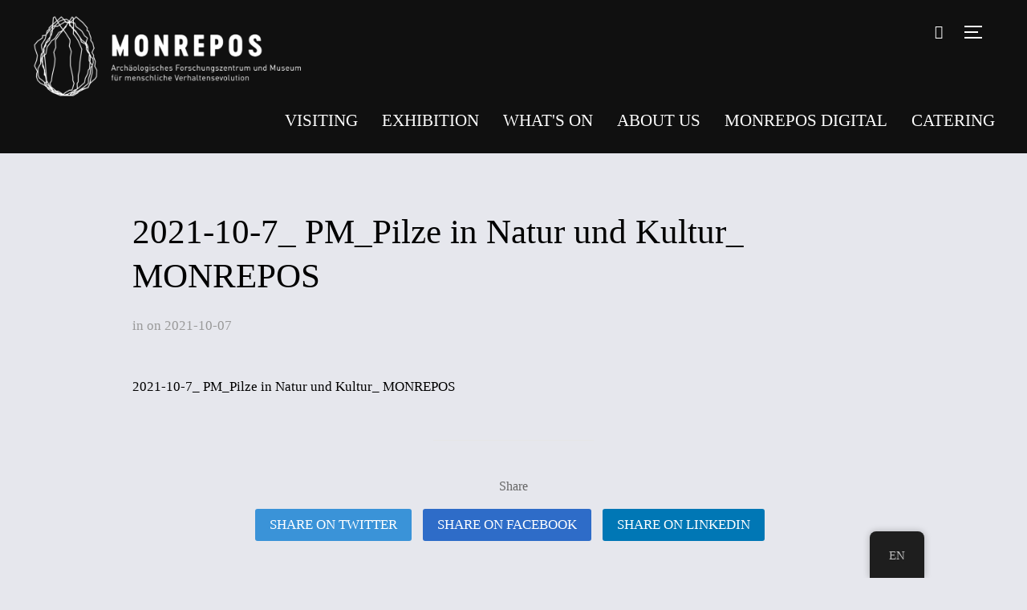

--- FILE ---
content_type: text/html; charset=UTF-8
request_url: https://monrepos.rgzm.de/en/2021-10-7_-pm_pilze-in-natur-und-kultur_-monrepos/
body_size: 25962
content:
<!DOCTYPE html>
<html dir="ltr" lang="en-US" prefix="og: https://ogp.me/ns#">
<head>
    <meta charset="UTF-8">
    <meta name="viewport" content="width=device-width, initial-scale=1.0">
    <link rel="profile" href="http://gmpg.org/xfn/11">
    <link rel="pingback" href="https://monrepos.leiza.de/xmlrpc.php">

    <title>2021-10-7_ PM_Pilze in Natur und Kultur_ MONREPOS | MONREPOS</title>

		<!-- All in One SEO 4.9.3 - aioseo.com -->
	<meta name="robots" content="max-image-preview:large" />
	<meta name="author" content="monrepos"/>
	<link rel="canonical" href="https://monrepos.leiza.de/en/2021-10-7_-pm_pilze-in-natur-und-kultur_-monrepos/" />
	<meta name="generator" content="All in One SEO (AIOSEO) 4.9.3" />
		<meta property="og:locale" content="en_US" />
		<meta property="og:site_name" content="MONREPOS | Archäologisches Forschungzentrum für menschliche Verhaltensevolution" />
		<meta property="og:type" content="article" />
		<meta property="og:title" content="2021-10-7_ PM_Pilze in Natur und Kultur_ MONREPOS | MONREPOS" />
		<meta property="og:url" content="https://monrepos.leiza.de/en/2021-10-7_-pm_pilze-in-natur-und-kultur_-monrepos/" />
		<meta property="og:image" content="https://monrepos.leiza.de/wp-content/uploads/2018/04/cropped-Monrepos_Logo_Absender_white-e1526304983357-2.png" />
		<meta property="og:image:secure_url" content="https://monrepos.leiza.de/wp-content/uploads/2018/04/cropped-Monrepos_Logo_Absender_white-e1526304983357-2.png" />
		<meta property="article:published_time" content="2021-10-07T08:48:17+00:00" />
		<meta property="article:modified_time" content="2021-10-07T08:48:17+00:00" />
		<meta name="twitter:card" content="summary" />
		<meta name="twitter:title" content="2021-10-7_ PM_Pilze in Natur und Kultur_ MONREPOS | MONREPOS" />
		<meta name="twitter:image" content="https://monrepos.leiza.de/wp-content/uploads/2018/04/cropped-Monrepos_Logo_Absender_white-e1526304983357-2.png" />
		<script type="application/ld+json" class="aioseo-schema">
			{"@context":"https:\/\/schema.org","@graph":[{"@type":"BreadcrumbList","@id":"https:\/\/monrepos.leiza.de\/en\/2021-10-7_-pm_pilze-in-natur-und-kultur_-monrepos\/#breadcrumblist","itemListElement":[{"@type":"ListItem","@id":"https:\/\/monrepos.leiza.de\/en#listItem","position":1,"name":"Home","item":"https:\/\/monrepos.leiza.de\/en","nextItem":{"@type":"ListItem","@id":"https:\/\/monrepos.leiza.de\/en\/2021-10-7_-pm_pilze-in-natur-und-kultur_-monrepos\/#listItem","name":"2021-10-7_ PM_Pilze in Natur und Kultur_ MONREPOS"}},{"@type":"ListItem","@id":"https:\/\/monrepos.leiza.de\/en\/2021-10-7_-pm_pilze-in-natur-und-kultur_-monrepos\/#listItem","position":2,"name":"2021-10-7_ PM_Pilze in Natur und Kultur_ MONREPOS","previousItem":{"@type":"ListItem","@id":"https:\/\/monrepos.leiza.de\/en#listItem","name":"Home"}}]},{"@type":"ItemPage","@id":"https:\/\/monrepos.leiza.de\/en\/2021-10-7_-pm_pilze-in-natur-und-kultur_-monrepos\/#itempage","url":"https:\/\/monrepos.leiza.de\/en\/2021-10-7_-pm_pilze-in-natur-und-kultur_-monrepos\/","name":"2021-10-7_ PM_Pilze in Natur und Kultur_ MONREPOS | MONREPOS","inLanguage":"en-US","isPartOf":{"@id":"https:\/\/monrepos.leiza.de\/en\/#website"},"breadcrumb":{"@id":"https:\/\/monrepos.leiza.de\/en\/2021-10-7_-pm_pilze-in-natur-und-kultur_-monrepos\/#breadcrumblist"},"author":{"@id":"https:\/\/monrepos.leiza.de\/en\/author\/monrepos\/#author"},"creator":{"@id":"https:\/\/monrepos.leiza.de\/en\/author\/monrepos\/#author"},"datePublished":"2021-10-07T08:48:17+00:00","dateModified":"2021-10-07T08:48:17+00:00"},{"@type":"Organization","@id":"https:\/\/monrepos.leiza.de\/en\/#organization","name":"MONREPOS","description":"Arch\u00e4ologisches Forschungzentrum f\u00fcr menschliche Verhaltensevolution","url":"https:\/\/monrepos.leiza.de\/en\/","logo":{"@type":"ImageObject","url":"https:\/\/monrepos.leiza.de\/wp-content\/uploads\/2018\/04\/cropped-Monrepos_Logo_Absender_white-e1526304983357-2.png","@id":"https:\/\/monrepos.leiza.de\/en\/2021-10-7_-pm_pilze-in-natur-und-kultur_-monrepos\/#organizationLogo","width":800,"height":249},"image":{"@id":"https:\/\/monrepos.leiza.de\/en\/2021-10-7_-pm_pilze-in-natur-und-kultur_-monrepos\/#organizationLogo"}},{"@type":"Person","@id":"https:\/\/monrepos.leiza.de\/en\/author\/monrepos\/#author","url":"https:\/\/monrepos.leiza.de\/en\/author\/monrepos\/","name":"monrepos","image":{"@type":"ImageObject","@id":"https:\/\/monrepos.leiza.de\/en\/2021-10-7_-pm_pilze-in-natur-und-kultur_-monrepos\/#authorImage","url":"https:\/\/secure.gravatar.com\/avatar\/a844a6500a0e319ecdfbb11b1ac52083d2543b42627d9e0e1c3f10c812809f56?s=96&d=mm&r=g","width":96,"height":96,"caption":"monrepos"}},{"@type":"WebSite","@id":"https:\/\/monrepos.leiza.de\/en\/#website","url":"https:\/\/monrepos.leiza.de\/en\/","name":"MONREPOS","description":"Arch\u00e4ologisches Forschungzentrum f\u00fcr menschliche Verhaltensevolution","inLanguage":"en-US","publisher":{"@id":"https:\/\/monrepos.leiza.de\/en\/#organization"}}]}
		</script>
		<!-- All in One SEO -->

<link rel='dns-prefetch' href='//monrepos.leiza.de' />
<link rel="alternate" type="application/rss+xml" title="MONREPOS &raquo; Feed" href="https://monrepos.leiza.de/en/feed/" />
<link rel="alternate" type="application/rss+xml" title="MONREPOS &raquo; Comments Feed" href="https://monrepos.leiza.de/en/comments/feed/" />
<style>[consent-id]:not(.rcb-content-blocker):not([consent-transaction-complete]):not([consent-visual-use-parent^="children:"]):not([consent-confirm]){opacity:0!important;}</style><link rel="preload" href="https://monrepos.leiza.de/wp-content/592d1a87c24313782df3f10da3f1efbb/dist/1825705786.js?ver=ebb33f508d1107f89ab32502327deb71" as="script" />
<link rel="preload" href="https://monrepos.leiza.de/wp-content/592d1a87c24313782df3f10da3f1efbb/dist/1263347513.js?ver=209c452fe980a8bc212be5997ecbbdd8" as="script" />
<link rel="preload" href="https://monrepos.leiza.de/wp-content/plugins/real-cookie-banner/public/lib/animate.css/animate.min.css?ver=4.1.1" as="style" />
<script data-cfasync="false" type="text/javascript" defer src="https://monrepos.leiza.de/wp-content/592d1a87c24313782df3f10da3f1efbb/dist/1825705786.js?ver=ebb33f508d1107f89ab32502327deb71" id="real-cookie-banner-vendor-real-cookie-banner-banner-js"></script>
<script type="application/json" data-skip-lazy-load="js-extra" data-skip-moving="true" data-no-defer nitro-exclude data-alt-type="application/ld+json" data-dont-merge data-wpmeteor-nooptimize="true" data-cfasync="false" id="a86ad74e57521e05ece16b612c915a9e61-js-extra">{"slug":"real-cookie-banner","textDomain":"real-cookie-banner","version":"4.8.4","restUrl":"https:\/\/monrepos.leiza.de\/en\/wp-json\/real-cookie-banner\/v1\/","restNamespace":"real-cookie-banner\/v1","restPathObfuscateOffset":"5ea8d06223594066","restRoot":"https:\/\/monrepos.leiza.de\/en\/wp-json\/","restQuery":{"_v":"4.8.4","_locale":"user"},"restNonce":"4c8c3f6ef0","restRecreateNonceEndpoint":"https:\/\/monrepos.leiza.de\/wp-admin\/admin-ajax.php?action=rest-nonce","publicUrl":"https:\/\/monrepos.leiza.de\/wp-content\/plugins\/real-cookie-banner\/public\/","chunkFolder":"dist","chunksLanguageFolder":"https:\/\/monrepos.leiza.de\/wp-content\/languages\/mo-cache\/real-cookie-banner\/","chunks":{},"others":{"customizeValuesBanner":"{\"layout\":{\"type\":\"banner\",\"maxHeightEnabled\":false,\"maxHeight\":740,\"dialogMaxWidth\":400,\"dialogPosition\":\"middleCenter\",\"dialogMargin\":[0,0,0,0],\"bannerPosition\":\"bottom\",\"bannerMaxWidth\":1475,\"dialogBorderRadius\":3,\"borderRadius\":3,\"animationIn\":\"fadeIn\",\"animationInDuration\":1000,\"animationInOnlyMobile\":false,\"animationOut\":\"fadeOut\",\"animationOutDuration\":500,\"animationOutOnlyMobile\":false,\"overlay\":true,\"overlayBg\":\"#0a0a0a\",\"overlayBgAlpha\":38,\"overlayBlur\":0},\"decision\":{\"acceptAll\":\"button\",\"acceptEssentials\":\"button\",\"showCloseIcon\":false,\"acceptIndividual\":\"button\",\"buttonOrder\":\"all,essential,save,individual\",\"showGroups\":true,\"groupsFirstView\":false,\"saveButton\":\"always\"},\"design\":{\"bg\":\"#ffffff\",\"textAlign\":\"center\",\"linkTextDecoration\":\"underline\",\"borderWidth\":0,\"borderColor\":\"#ffffff\",\"fontSize\":14,\"fontColor\":\"#2b2b2b\",\"fontInheritFamily\":true,\"fontFamily\":\"Arial, Helvetica, sans-serif\",\"fontWeight\":\"normal\",\"boxShadowEnabled\":true,\"boxShadowOffsetX\":0,\"boxShadowOffsetY\":-1,\"boxShadowBlurRadius\":9,\"boxShadowSpreadRadius\":0,\"boxShadowColor\":\"#2b2b2b\",\"boxShadowColorAlpha\":20},\"headerDesign\":{\"inheritBg\":true,\"bg\":\"#f4f4f4\",\"inheritTextAlign\":true,\"textAlign\":\"center\",\"padding\":[17,20,15,20],\"logo\":\"\",\"logoRetina\":\"\",\"logoMaxHeight\":40,\"logoPosition\":\"left\",\"logoMargin\":[5,15,5,15],\"fontSize\":20,\"fontColor\":\"#2b2b2b\",\"fontInheritFamily\":true,\"fontFamily\":\"Arial, Helvetica, sans-serif\",\"fontWeight\":\"normal\",\"borderWidth\":1,\"borderColor\":\"#efefef\"},\"bodyDesign\":{\"padding\":[15,20,10,20],\"descriptionInheritFontSize\":true,\"descriptionFontSize\":14,\"dottedGroupsInheritFontSize\":true,\"dottedGroupsFontSize\":14,\"dottedGroupsBulletColor\":\"#423100\",\"teachingsInheritTextAlign\":true,\"teachingsTextAlign\":\"center\",\"teachingsSeparatorActive\":true,\"teachingsSeparatorWidth\":50,\"teachingsSeparatorHeight\":3,\"teachingsSeparatorColor\":\"#423100\",\"teachingsInheritFontSize\":false,\"teachingsFontSize\":12,\"teachingsInheritFontColor\":false,\"teachingsFontColor\":\"#7c7c7c\",\"accordionMargin\":[10,0,5,0],\"accordionPadding\":[5,10,5,10],\"accordionArrowType\":\"outlined\",\"accordionArrowColor\":\"#15779b\",\"accordionBg\":\"#ffffff\",\"accordionActiveBg\":\"#f9f9f9\",\"accordionHoverBg\":\"#efefef\",\"accordionBorderWidth\":1,\"accordionBorderColor\":\"#efefef\",\"accordionTitleFontSize\":12,\"accordionTitleFontColor\":\"#2b2b2b\",\"accordionTitleFontWeight\":\"normal\",\"accordionDescriptionMargin\":[5,0,0,0],\"accordionDescriptionFontSize\":12,\"accordionDescriptionFontColor\":\"#757575\",\"accordionDescriptionFontWeight\":\"normal\",\"acceptAllOneRowLayout\":false,\"acceptAllPadding\":[10,10,10,10],\"acceptAllBg\":\"#423100\",\"acceptAllTextAlign\":\"center\",\"acceptAllFontSize\":18,\"acceptAllFontColor\":\"#ffffff\",\"acceptAllFontWeight\":\"normal\",\"acceptAllBorderWidth\":0,\"acceptAllBorderColor\":\"#000000\",\"acceptAllHoverBg\":\"#423100\",\"acceptAllHoverFontColor\":\"#ffffff\",\"acceptAllHoverBorderColor\":\"#000000\",\"acceptEssentialsUseAcceptAll\":false,\"acceptEssentialsButtonType\":\"\",\"acceptEssentialsPadding\":[5,5,5,5],\"acceptEssentialsBg\":\"#ffffff\",\"acceptEssentialsTextAlign\":\"center\",\"acceptEssentialsFontSize\":14,\"acceptEssentialsFontColor\":\"#423100\",\"acceptEssentialsFontWeight\":\"normal\",\"acceptEssentialsBorderWidth\":3,\"acceptEssentialsBorderColor\":\"#423100\",\"acceptEssentialsHoverBg\":\"#ffffff\",\"acceptEssentialsHoverFontColor\":\"#59a535\",\"acceptEssentialsHoverBorderColor\":\"#59a535\",\"acceptIndividualPadding\":[0,5,0,5],\"acceptIndividualBg\":\"#ffffff\",\"acceptIndividualTextAlign\":\"center\",\"acceptIndividualFontSize\":14,\"acceptIndividualFontColor\":\"#7c7c7c\",\"acceptIndividualFontWeight\":\"normal\",\"acceptIndividualBorderWidth\":0,\"acceptIndividualBorderColor\":\"#000000\",\"acceptIndividualHoverBg\":\"#ffffff\",\"acceptIndividualHoverFontColor\":\"#2b2b2b\",\"acceptIndividualHoverBorderColor\":\"#000000\"},\"footerDesign\":{\"poweredByLink\":true,\"inheritBg\":false,\"bg\":\"#f4f4f4\",\"inheritTextAlign\":true,\"textAlign\":\"center\",\"padding\":[15,20,17,20],\"fontSize\":14,\"fontColor\":\"#7c7c7c\",\"fontInheritFamily\":true,\"fontFamily\":\"Arial, Helvetica, sans-serif\",\"fontWeight\":\"normal\",\"hoverFontColor\":\"#2b2b2b\",\"borderWidth\":0,\"borderColor\":\"#efefef\",\"languageSwitcher\":\"flags\"},\"texts\":{\"headline\":\"Privatsph\\u00e4re-Einstellungen\",\"description\":\"Wir benutzen Cookies auf unserer Website. Einige von ihnen sind unerl\\u00e4sslich, w\\u00e4hrend andere uns helfen diese Website und dein Erlebnis zu verbessern. Du hast das Recht nur den technisch notwendigen Cookies zuzustimmen und deine Einwilligung zu Cookies zu einem sp\\u00e4teren Zeitpunkt zu widerrufen.\",\"acceptAll\":\"Allen Cookies zustimmen\",\"acceptEssentials\":\"Nur essenzielle Cookies akzeptieren\",\"acceptIndividual\":\"Individuelle Privatsph\\u00e4re-Einstellungen\",\"poweredBy\":\"0\",\"dataProcessingInUnsafeCountries\":\"Einige Dienste verarbeiten personenbezogene Daten in unsicheren Drittl\\u00e4ndern. Indem du in die Nutzung dieser Services einwilligst, erkl\\u00e4rst du dich auch mit der Verarbeitung deiner Daten in diesen unsicheren Drittl\\u00e4ndern gem\\u00e4\\u00df {{legalBasis}} einverstanden. Dies birgt das Risiko, dass deine Daten von Beh\\u00f6rden zu Kontroll- und \\u00dcberwachungszwecken verarbeitet werden, m\\u00f6glicherweise ohne die M\\u00f6glichkeit eines Rechtsbehelfs.\",\"ageNoticeBanner\":\"Du bist unter {{minAge}} Jahre alt? Dann kannst du nur essenziellen Cookies zustimmen, oder du kannst deine Eltern oder deinen Erziehungsberechtigten bitten mit dir gemeinsam anderen Cookies zuzustimmen.\",\"ageNoticeBlocker\":\"Du bist unter {{minAge}} Jahre alt? Leider ist es dir nicht gestattet diesen Cookies selbst zuzustimmen, um diesen Inhalt zu sehen. Bitte frage deine Eltern oder Erziehungsberechtigten, ob sie den Cookies mit dir zustimmen.\",\"listServicesNotice\":\"Wenn du alle Services akzeptierst, erlaubst du, dass {{services}} geladen werden. Diese sind nach ihrem Zweck in Gruppen {{serviceGroups}} unterteilt (Zugeh\\u00f6rigkeit durch hochgestellte Zahlen gekennzeichnet).\",\"listServicesLegitimateInterestNotice\":\"Au\\u00dferdem werden die {{services}} auf der Grundlage eines berechtigten Interesses geladen.\",\"consentForwardingExternalHosts\":\"Deine Einwilligung gilt auch auf {{websites}}.\",\"blockerHeadline\":\"{{name}} aufgrund von Privatsph\\u00e4re-Einstellungen blockiert\",\"blockerLinkShowMissing\":\"Alle Cookies anzeigen, denen du noch zustimmen musst\",\"blockerLoadButton\":\"Erforderliche Cookies akzeptieren und Inhalt laden\",\"blockerAcceptInfo\":\"Durch das Laden der blockierten Inhalte werden deine Privatsph\\u00e4re-Einstellungen angepasst, und Inhalte von diesem Dienst werden in Zukunft nicht mehr blockiert. Du hast das Recht, deine Entscheidung jederzeit zu widerrufen oder zu \\u00e4ndern.\",\"stickyHistory\":\"Historie der Privatsph\\u00e4re-Einstellungen\",\"stickyRevoke\":\"Einwilligungen widerrufen\",\"stickyRevokeSuccessMessage\":\"Du hast die Einwilligung f\\u00fcr Services mit dessen Cookies und Verarbeitung personenbezogener Daten erfolgreich widerrufen. Die Seite wird jetzt neu geladen!\",\"stickyChange\":\"Privatsph\\u00e4re-Einstellungen \\u00e4ndern\"},\"individualLayout\":{\"inheritDialogMaxWidth\":true,\"dialogMaxWidth\":750,\"inheritBannerMaxWidth\":false,\"bannerMaxWidth\":975,\"descriptionTextAlign\":\"left\"},\"group\":{\"checkboxBg\":\"#f0f0f0\",\"checkboxBorderWidth\":1,\"checkboxBorderColor\":\"#d2d2d2\",\"checkboxActiveColor\":\"#ffffff\",\"checkboxActiveBg\":\"#230602\",\"checkboxActiveBorderColor\":\"#140100\",\"groupInheritBg\":true,\"groupBg\":\"#f4f4f4\",\"groupPadding\":[15,15,15,15],\"groupSpacing\":10,\"groupBorderRadius\":3,\"groupBorderWidth\":1,\"groupBorderColor\":\"#f4f4f4\",\"headlineFontSize\":16,\"headlineFontWeight\":\"normal\",\"headlineFontColor\":\"#2b2b2b\",\"descriptionFontSize\":14,\"descriptionFontColor\":\"#7c7c7c\",\"linkColor\":\"#7c7c7c\",\"linkHoverColor\":\"#2b2b2b\",\"detailsHideLessRelevant\":true},\"saveButton\":{\"useAcceptAll\":false,\"type\":\"button\",\"padding\":[5,5,5,5],\"bg\":\"#ffffff\",\"textAlign\":\"center\",\"fontSize\":14,\"fontColor\":\"#261603\",\"fontWeight\":\"normal\",\"borderWidth\":3,\"borderColor\":\"#231503\",\"hoverBg\":\"#ffffff\",\"hoverFontColor\":\"#472600\",\"hoverBorderColor\":\"#472600\"},\"individualTexts\":{\"headline\":\"Individuelle Privatsph\\u00e4re-Einstellungen\",\"description\":\"Wir verwenden Cookies auf unserer Website. Einige von ihnen sind unerl\\u00e4sslich, w\\u00e4hrend andere uns helfen diese Website und dein Erlebnis zu verbessern. Du hast das Recht nur den technisch notwendigen Cookies zuzustimmen und deine Einwilligung zu Cookies zu einem sp\\u00e4teren Zeitpunkt zu widerrufen. Nachfolgend findest du eine \\u00dcbersicht \\u00fcber alle Cookies, die von dieser Website verwendet werden, und du kannst ganzen Kategorien zustimmen oder detaillierte Informationen zu jedem Cookie einsehen und ihnen individuell zustimmen.\",\"save\":\"Individuelle Auswahl speichern\",\"showMore\":\"Cookie-Informationen anzeigen\",\"hideMore\":\"Cookie-Informationen ausblenden\",\"postamble\":\"\"},\"mobile\":{\"enabled\":true,\"maxHeight\":400,\"hideHeader\":false,\"alignment\":\"bottom\",\"scalePercent\":90,\"scalePercentVertical\":-50},\"sticky\":{\"enabled\":false,\"animationsEnabled\":true,\"alignment\":\"left\",\"bubbleBorderRadius\":50,\"icon\":\"fingerprint\",\"iconCustom\":\"\",\"iconCustomRetina\":\"\",\"iconSize\":30,\"iconColor\":\"#ffffff\",\"bubbleMargin\":[10,20,20,20],\"bubblePadding\":15,\"bubbleBg\":\"#15779b\",\"bubbleBorderWidth\":0,\"bubbleBorderColor\":\"#10556f\",\"boxShadowEnabled\":true,\"boxShadowOffsetX\":0,\"boxShadowOffsetY\":2,\"boxShadowBlurRadius\":5,\"boxShadowSpreadRadius\":1,\"boxShadowColor\":\"#105b77\",\"boxShadowColorAlpha\":40,\"bubbleHoverBg\":\"#ffffff\",\"bubbleHoverBorderColor\":\"#000000\",\"hoverIconColor\":\"#000000\",\"hoverIconCustom\":\"\",\"hoverIconCustomRetina\":\"\",\"menuFontSize\":16,\"menuBorderRadius\":5,\"menuItemSpacing\":10,\"menuItemPadding\":[5,10,5,10]},\"customCss\":{\"css\":\"\",\"antiAdBlocker\":\"y\"}}","isPro":false,"showProHints":false,"proUrl":"https:\/\/devowl.io\/go\/real-cookie-banner?source=rcb-lite","showLiteNotice":true,"frontend":{"groups":"[{\"id\":134,\"name\":\"Essenziell\",\"slug\":\"essenziell\",\"description\":\"Essenzielle Cookies sind f\\u00fcr die Grundfunktionalit\\u00e4t der Website erforderlich. Sie beinhalten nur technisch notwendige Cookies.\",\"isEssential\":true,\"isDefault\":true,\"items\":[{\"id\":8821,\"name\":\"Real Cookie Banner\",\"purpose\":\"Real Cookie Banner bittet Website-Besucher um die Einwilligung zum Setzen von Cookies und zur Verarbeitung personenbezogener Daten. Dazu wird jedem Website-Besucher eine UUID (pseudonyme Identifikation des Nutzers) zugewiesen, die bis zum Ablauf des Cookies zur Speicherung der Einwilligung g\\u00fcltig ist. Cookies werden dazu verwendet, um zu testen, ob Cookies gesetzt werden k\\u00f6nnen, um Referenz auf die dokumentierte Einwilligung zu speichern, um zu speichern, in welche Services aus welchen Service-Gruppen der Besucher eingewilligt hat, und, falls Einwilligung nach dem Transparency &amp; Consent Framework (TCF) eingeholt werden, um die Einwilligungen in TCF Partner, Zwecke, besondere Zwecke, Funktionen und besondere Funktionen zu speichern. Im Rahmen der Darlegungspflicht nach DSGVO wird die erhobene Einwilligung vollumf\\u00e4nglich dokumentiert. Dazu z\\u00e4hlt neben den Services und Service-Gruppen, in welche der Besucher eingewilligt hat, und falls Einwilligung nach dem TCF Standard eingeholt werden, in welche TCF Partner, Zwecke und Funktionen der Besucher eingewilligt hat, alle Einstellungen des Cookie Banners zum Zeitpunkt der Einwilligung als auch die technischen Umst\\u00e4nde (z.B. Gr\\u00f6\\u00dfe des Sichtbereichs bei der Einwilligung) und die Nutzerinteraktionen (z.B. Klick auf Buttons), die zur Einwilligung gef\\u00fchrt haben. Die Einwilligung wird pro Sprache einmal erhoben.\",\"providerContact\":{\"phone\":\"\",\"email\":\"\",\"link\":\"\"},\"isProviderCurrentWebsite\":true,\"provider\":\"MONREPOS\",\"uniqueName\":\"real-cookie-banner\",\"isEmbeddingOnlyExternalResources\":false,\"legalBasis\":\"legal-requirement\",\"dataProcessingInCountries\":[],\"dataProcessingInCountriesSpecialTreatments\":[],\"technicalDefinitions\":[{\"type\":\"http\",\"name\":\"real_cookie_banner*\",\"host\":\".rgzm.de\",\"duration\":365,\"durationUnit\":\"d\",\"isSessionDuration\":false,\"purpose\":\"\"},{\"type\":\"http\",\"name\":\"real_cookie_banner*-tcf\",\"host\":\".rgzm.de\",\"duration\":365,\"durationUnit\":\"d\",\"isSessionDuration\":false,\"purpose\":\"\"},{\"type\":\"http\",\"name\":\"real_cookie_banner-test\",\"host\":\".rgzm.de\",\"duration\":365,\"durationUnit\":\"d\",\"isSessionDuration\":false,\"purpose\":\"\"}],\"codeDynamics\":[],\"providerPrivacyPolicyUrl\":\"https:\\\/\\\/monrepos.leiza.de\\\/datenschutz\\\/\",\"providerLegalNoticeUrl\":\"\",\"tagManagerOptInEventName\":\"\",\"tagManagerOptOutEventName\":\"\",\"googleConsentModeConsentTypes\":[],\"executePriority\":10,\"codeOptIn\":\"\",\"executeCodeOptInWhenNoTagManagerConsentIsGiven\":false,\"codeOptOut\":\"\",\"executeCodeOptOutWhenNoTagManagerConsentIsGiven\":false,\"deleteTechnicalDefinitionsAfterOptOut\":false,\"codeOnPageLoad\":\"\",\"presetId\":\"real-cookie-banner\"}]},{\"id\":135,\"name\":\"Funktional\",\"slug\":\"funktional\",\"description\":\"Funktionale Cookies sind notwendig, um \\u00fcber die grundlegende Funktionalit\\u00e4t hinausgehende Features wie h\\u00fcbschere Schriften, Videowiedergabe oder interaktive Web 2.0-Funktionen bereitzustellen. Inhalte von z.B. Videoplattformen und Social-Media-Plattformen werden standardm\\u00e4\\u00dfig blockiert und du kannst dem einzelnen Diensten zustimmen. Wenn du diesen Cookies zustimmst, werden diese Inhalte automatisch ohne weitere manuelle Einwilligung geladen.\",\"isEssential\":false,\"isDefault\":true,\"items\":[{\"id\":8956,\"name\":\"YouTube\",\"purpose\":\"YouTube erm\\u00f6glicht die direkte Einbettung von auf youtube.com ver\\u00f6ffentlichten Inhalten in Websites. Die Cookies werden verwendet, um besuchte Websites und detaillierte Statistiken \\u00fcber das Nutzerverhalten zu sammeln. Diese Daten k\\u00f6nnen mit den Daten der auf youtube.com und google.com angemeldeten Nutzer verkn\\u00fcpft werden.\",\"providerContact\":{\"phone\":\"\",\"email\":\"\",\"link\":\"\"},\"isProviderCurrentWebsite\":false,\"provider\":\"Google Ireland Limited\",\"uniqueName\":\"youtube\",\"isEmbeddingOnlyExternalResources\":false,\"legalBasis\":\"consent\",\"dataProcessingInCountries\":[\"US\"],\"dataProcessingInCountriesSpecialTreatments\":[],\"technicalDefinitions\":[{\"type\":\"http\",\"name\":\"SIDCC\",\"host\":\".youtube.com\",\"duration\":1,\"durationUnit\":\"y\",\"isSessionDuration\":false,\"purpose\":\"\"},{\"type\":\"http\",\"name\":\"__Secure-3PAPISID\",\"host\":\".youtube.com\",\"duration\":2,\"durationUnit\":\"y\",\"isSessionDuration\":false,\"purpose\":\"\"},{\"type\":\"http\",\"name\":\"__Secure-APISID\",\"host\":\".youtube.com\",\"duration\":1,\"durationUnit\":\"mo\",\"isSessionDuration\":false,\"purpose\":\"\"},{\"type\":\"http\",\"name\":\"__Secure-SSID\",\"host\":\".youtube.com\",\"duration\":1,\"durationUnit\":\"mo\",\"isSessionDuration\":false,\"purpose\":\"\"},{\"type\":\"http\",\"name\":\"__Secure-HSID\",\"host\":\".youtube.com\",\"duration\":1,\"durationUnit\":\"mo\",\"isSessionDuration\":false,\"purpose\":\"\"},{\"type\":\"http\",\"name\":\"APISID\",\"host\":\".youtube.com\",\"duration\":6,\"durationUnit\":\"mo\",\"isSessionDuration\":false,\"purpose\":\"\"},{\"type\":\"http\",\"name\":\"__Secure-3PSID\",\"host\":\".youtube.com\",\"duration\":6,\"durationUnit\":\"mo\",\"isSessionDuration\":false,\"purpose\":\"\"},{\"type\":\"http\",\"name\":\"SAPISID\",\"host\":\".youtube.com\",\"duration\":2,\"durationUnit\":\"y\",\"isSessionDuration\":false,\"purpose\":\"\"},{\"type\":\"http\",\"name\":\"HSID\",\"host\":\".youtube.com\",\"duration\":6,\"durationUnit\":\"mo\",\"isSessionDuration\":false,\"purpose\":\"\"},{\"type\":\"http\",\"name\":\"SSID\",\"host\":\".youtube.com\",\"duration\":2,\"durationUnit\":\"y\",\"isSessionDuration\":false,\"purpose\":\"\"},{\"type\":\"http\",\"name\":\"SID\",\"host\":\".youtube.com\",\"duration\":6,\"durationUnit\":\"mo\",\"isSessionDuration\":false,\"purpose\":\"\"},{\"type\":\"http\",\"name\":\"1P_JAR\",\"host\":\".youtube.com\",\"duration\":1,\"durationUnit\":\"mo\",\"isSessionDuration\":false,\"purpose\":\"\"},{\"type\":\"http\",\"name\":\"SEARCH_SAMESITE\",\"host\":\".youtube.com\",\"duration\":6,\"durationUnit\":\"mo\",\"isSessionDuration\":false,\"purpose\":\"\"},{\"type\":\"http\",\"name\":\"CONSENT\",\"host\":\".youtube.com\",\"duration\":6,\"durationUnit\":\"y\",\"isSessionDuration\":false,\"purpose\":\"\"},{\"type\":\"http\",\"name\":\"YSC\",\"host\":\".youtube.com\",\"duration\":0,\"durationUnit\":\"y\",\"isSessionDuration\":true,\"purpose\":\"\"},{\"type\":\"http\",\"name\":\"SIDCC\",\"host\":\".youtube.com\",\"duration\":6,\"durationUnit\":\"mo\",\"isSessionDuration\":false,\"purpose\":\"\"},{\"type\":\"http\",\"name\":\"LOGIN_INFO\",\"host\":\".youtube.com\",\"duration\":2,\"durationUnit\":\"y\",\"isSessionDuration\":false,\"purpose\":\"\"},{\"type\":\"http\",\"name\":\"HSID\",\"host\":\".youtube.com\",\"duration\":2,\"durationUnit\":\"y\",\"isSessionDuration\":false,\"purpose\":\"\"},{\"type\":\"http\",\"name\":\"VISITOR_INFO1_LIVE\",\"host\":\".youtube.com\",\"duration\":6,\"durationUnit\":\"mo\",\"isSessionDuration\":false,\"purpose\":\"\"},{\"type\":\"http\",\"name\":\"__Secure-3PAPISID\",\"host\":\".youtube.com\",\"duration\":6,\"durationUnit\":\"mo\",\"isSessionDuration\":false,\"purpose\":\"\"},{\"type\":\"http\",\"name\":\"CONSENT\",\"host\":\".youtube.com\",\"duration\":18,\"durationUnit\":\"y\",\"isSessionDuration\":false,\"purpose\":\"\"},{\"type\":\"http\",\"name\":\"SSID\",\"host\":\".youtube.com\",\"duration\":6,\"durationUnit\":\"mo\",\"isSessionDuration\":false,\"purpose\":\"\"},{\"type\":\"http\",\"name\":\"__Secure-SSID\",\"host\":\".youtube.com\",\"duration\":1,\"durationUnit\":\"mo\",\"isSessionDuration\":false,\"purpose\":\"\"},{\"type\":\"http\",\"name\":\"__Secure-APISID\",\"host\":\".youtube.com\",\"duration\":1,\"durationUnit\":\"mo\",\"isSessionDuration\":false,\"purpose\":\"\"},{\"type\":\"http\",\"name\":\"__Secure-HSID\",\"host\":\".youtube.com\",\"duration\":1,\"durationUnit\":\"mo\",\"isSessionDuration\":false,\"purpose\":\"\"},{\"type\":\"http\",\"name\":\"SAPISID\",\"host\":\".youtube.com\",\"duration\":6,\"durationUnit\":\"mo\",\"isSessionDuration\":false,\"purpose\":\"\"},{\"type\":\"http\",\"name\":\"APISID\",\"host\":\".youtube.com\",\"duration\":2,\"durationUnit\":\"y\",\"isSessionDuration\":false,\"purpose\":\"\"},{\"type\":\"http\",\"name\":\"__Secure-3PSID\",\"host\":\".youtube.com\",\"duration\":2,\"durationUnit\":\"y\",\"isSessionDuration\":false,\"purpose\":\"\"},{\"type\":\"http\",\"name\":\"PREF\",\"host\":\".youtube.com\",\"duration\":8,\"durationUnit\":\"mo\",\"isSessionDuration\":false,\"purpose\":\"\"},{\"type\":\"http\",\"name\":\"SID\",\"host\":\".youtube.com\",\"duration\":2,\"durationUnit\":\"y\",\"isSessionDuration\":false,\"purpose\":\"\"},{\"type\":\"http\",\"name\":\"s_gl\",\"host\":\".youtube.com\",\"duration\":0,\"durationUnit\":\"y\",\"isSessionDuration\":true,\"purpose\":\"\"},{\"type\":\"http\",\"name\":\"SIDCC\",\"host\":\".google.com\",\"duration\":1,\"durationUnit\":\"y\",\"isSessionDuration\":false,\"purpose\":\"\"},{\"type\":\"http\",\"name\":\"__Secure-3PAPISID\",\"host\":\".google.com\",\"duration\":2,\"durationUnit\":\"y\",\"isSessionDuration\":false,\"purpose\":\"\"},{\"type\":\"http\",\"name\":\"SAPISID\",\"host\":\".google.com\",\"duration\":2,\"durationUnit\":\"y\",\"isSessionDuration\":false,\"purpose\":\"\"},{\"type\":\"http\",\"name\":\"APISID\",\"host\":\".google.com\",\"duration\":2,\"durationUnit\":\"y\",\"isSessionDuration\":false,\"purpose\":\"\"},{\"type\":\"http\",\"name\":\"SSID\",\"host\":\".google.com\",\"duration\":2,\"durationUnit\":\"y\",\"isSessionDuration\":false,\"purpose\":\"\"},{\"type\":\"http\",\"name\":\"HSID\",\"host\":\".google.com\",\"duration\":2,\"durationUnit\":\"y\",\"isSessionDuration\":false,\"purpose\":\"\"},{\"type\":\"http\",\"name\":\"__Secure-3PSID\",\"host\":\".google.com\",\"duration\":2,\"durationUnit\":\"y\",\"isSessionDuration\":false,\"purpose\":\"\"},{\"type\":\"http\",\"name\":\"SID\",\"host\":\".google.com\",\"duration\":2,\"durationUnit\":\"y\",\"isSessionDuration\":false,\"purpose\":\"\"},{\"type\":\"http\",\"name\":\"CONSENT\",\"host\":\".google.com\",\"duration\":18,\"durationUnit\":\"y\",\"isSessionDuration\":false,\"purpose\":\"\"},{\"type\":\"http\",\"name\":\"NID\",\"host\":\".google.com\",\"duration\":6,\"durationUnit\":\"mo\",\"isSessionDuration\":false,\"purpose\":\"\"},{\"type\":\"http\",\"name\":\"1P_JAR\",\"host\":\".google.com\",\"duration\":1,\"durationUnit\":\"mo\",\"isSessionDuration\":false,\"purpose\":\"\"},{\"type\":\"http\",\"name\":\"DV\",\"host\":\"www.google.com\",\"duration\":1,\"durationUnit\":\"m\",\"isSessionDuration\":false,\"purpose\":\"\"}],\"codeDynamics\":[],\"providerPrivacyPolicyUrl\":\"https:\\\/\\\/policies.google.com\\\/privacy\",\"providerLegalNoticeUrl\":\"\",\"tagManagerOptInEventName\":\"\",\"tagManagerOptOutEventName\":\"\",\"googleConsentModeConsentTypes\":[],\"executePriority\":10,\"codeOptIn\":\"\",\"executeCodeOptInWhenNoTagManagerConsentIsGiven\":false,\"codeOptOut\":\"\",\"executeCodeOptOutWhenNoTagManagerConsentIsGiven\":false,\"deleteTechnicalDefinitionsAfterOptOut\":false,\"codeOnPageLoad\":\"\",\"presetId\":\"youtube\"},{\"id\":8952,\"name\":\"Vimeo Videos\",\"purpose\":\"Abspielen und Darstellen von Videoinhalten\",\"providerContact\":{\"phone\":\"\",\"email\":\"\",\"link\":\"\"},\"isProviderCurrentWebsite\":false,\"provider\":\"Vimeo\",\"uniqueName\":\"vimeo-videos\",\"isEmbeddingOnlyExternalResources\":false,\"legalBasis\":\"consent\",\"dataProcessingInCountries\":[],\"dataProcessingInCountriesSpecialTreatments\":[],\"technicalDefinitions\":[{\"type\":\"http\",\"name\":\"__cf_bm\",\"host\":\".vimeo.com\",\"duration\":14,\"durationUnit\":\"d\",\"isSessionDuration\":false,\"purpose\":\"Video\"}],\"codeDynamics\":[],\"providerPrivacyPolicyUrl\":\"https:\\\/\\\/vimeo.com\\\/privacy\",\"providerLegalNoticeUrl\":\"\",\"tagManagerOptInEventName\":\"\",\"tagManagerOptOutEventName\":\"\",\"googleConsentModeConsentTypes\":[],\"executePriority\":10,\"codeOptIn\":\"\",\"executeCodeOptInWhenNoTagManagerConsentIsGiven\":false,\"codeOptOut\":\"\",\"executeCodeOptOutWhenNoTagManagerConsentIsGiven\":false,\"deleteTechnicalDefinitionsAfterOptOut\":false,\"codeOnPageLoad\":\"\",\"presetId\":\"\"}]}]","links":[{"id":9516,"label":"Datenschutzerkl\u00e4rung","pageType":"privacyPolicy","isExternalUrl":false,"pageId":6111,"url":"https:\/\/monrepos.leiza.de\/en\/datenschutz\/","hideCookieBanner":true,"isTargetBlank":true},{"id":9517,"label":"Impressum","pageType":"legalNotice","isExternalUrl":false,"pageId":5339,"url":"https:\/\/monrepos.leiza.de\/en\/impressum\/","hideCookieBanner":true,"isTargetBlank":true}],"websiteOperator":{"address":"","country":"","contactEmail":"base64-encoded:a2luZGxlckByZ3ptLmRl","contactPhone":"","contactFormUrl":false},"blocker":[{"id":8957,"name":"Youtube Skripte","description":"Blockiert Youtube Skripte","rules":["*youtube.com\/s\/player\/c403842a\/www-widgetapi.vflset\/www-widgetapi.js","*youtube.com\/iframe_api*","*youtube.com\/s\/player\/*","*.youtube.com\/iframe_api?ver=*","*youtube.com\/embed\/*","*youtube-nocookie.com\/embed\/*","*youtube-nocookie.com\/*"],"criteria":"services","tcfVendors":[],"tcfPurposes":[1],"services":[8956],"isVisual":true,"visualType":"default","visualMediaThumbnail":"0","visualContentType":"","isVisualDarkMode":false,"visualBlur":0,"visualDownloadThumbnail":false,"visualHeroButtonText":"","shouldForceToShowVisual":false,"presetId":"","visualThumbnail":null},{"id":8953,"name":"Vimeo","description":"Vimeo Videos","rules":["\/\/player.vimeo.com","https:\/\/player.vimeo.com\/*","*player.vimeo.com*"],"criteria":"services","tcfVendors":[],"tcfPurposes":[1],"services":[8952],"isVisual":true,"visualType":"default","visualMediaThumbnail":"0","visualContentType":"","isVisualDarkMode":false,"visualBlur":0,"visualDownloadThumbnail":false,"visualHeroButtonText":"","shouldForceToShowVisual":false,"presetId":"","visualThumbnail":null}],"languageSwitcher":[],"predefinedDataProcessingInSafeCountriesLists":{"GDPR":["AT","BE","BG","HR","CY","CZ","DK","EE","FI","FR","DE","GR","HU","IE","IS","IT","LI","LV","LT","LU","MT","NL","NO","PL","PT","RO","SK","SI","ES","SE"],"DSG":["CH"],"GDPR+DSG":[],"ADEQUACY_EU":["AD","AR","CA","FO","GG","IL","IM","JP","JE","NZ","KR","CH","GB","UY","US"],"ADEQUACY_CH":["DE","AD","AR","AT","BE","BG","CA","CY","HR","DK","ES","EE","FI","FR","GI","GR","GG","HU","IM","FO","IE","IS","IL","IT","JE","LV","LI","LT","LU","MT","MC","NO","NZ","NL","PL","PT","CZ","RO","GB","SK","SI","SE","UY","US"]},"decisionCookieName":"real_cookie_banner-v:3_blog:1_path:b43a4b4","revisionHash":"be9d33549d1fbb1df9d799945119f355","territorialLegalBasis":["gdpr-eprivacy"],"setCookiesViaManager":"none","isRespectDoNotTrack":true,"failedConsentDocumentationHandling":"essentials","isAcceptAllForBots":true,"isDataProcessingInUnsafeCountries":false,"isAgeNotice":true,"ageNoticeAgeLimit":16,"isListServicesNotice":false,"isBannerLessConsent":false,"isTcf":false,"isGcm":false,"isGcmListPurposes":false,"hasLazyData":false},"anonymousContentUrl":"https:\/\/monrepos.leiza.de\/wp-content\/592d1a87c24313782df3f10da3f1efbb\/dist\/","anonymousHash":"592d1a87c24313782df3f10da3f1efbb","hasDynamicPreDecisions":false,"isLicensed":true,"isDevLicense":false,"multilingualSkipHTMLForTag":"","isCurrentlyInTranslationEditorPreview":false,"defaultLanguage":"","currentLanguage":"","activeLanguages":[],"context":"","iso3166OneAlpha2":{"AF":"Afghanistan","AX":"Aland Islands","AL":"Albania","DZ":"Algeria","AS":"American Samoa","AD":"Andorra","AO":"Angola","AI":"Anguilla","AQ":"Antarctica","AG":"Antigua And Barbuda","AR":"Argentina","AM":"Armenia","AW":"Aruba","AU":"Australia","AT":"Austria","AZ":"Azerbaijan","BS":"Bahamas","BH":"Bahrain","BD":"Bangladesh","BB":"Barbados","BY":"Belarus","BE":"Belgium","BZ":"Belize","BJ":"Benin","BM":"Bermuda","BT":"Bhutan","BO":"Bolivia","BA":"Bosnia And Herzegovina","BW":"Botswana","BV":"Bouvet Island","BR":"Brazil","IO":"British Indian Ocean Territory","BN":"Brunei Darussalam","BG":"Bulgaria","BF":"Burkina Faso","BI":"Burundi","KH":"Cambodia","CM":"Cameroon","CA":"Canada","CV":"Cape Verde","KY":"Cayman Islands","CF":"Central African Republic","TD":"Chad","CL":"Chile","CN":"China","CX":"Christmas Island","CC":"Cocos (Keeling) Islands","CO":"Colombia","KM":"Comoros","CG":"Congo","CD":"Congo, Democratic Republic","CK":"Cook Islands","CR":"Costa Rica","CI":"Cote D'Ivoire","HR":"Croatia","CU":"Cuba","CY":"Cyprus","CZ":"Czech Republic","DK":"Denmark","DJ":"Djibouti","DM":"Dominica","DO":"Dominican Republic","EC":"Ecuador","EG":"Egypt","SV":"El Salvador","GQ":"Equatorial Guinea","ER":"Eritrea","EE":"Estonia","ET":"Ethiopia","FK":"Falkland Islands (Malvinas)","FO":"Faroe Islands","FM":"Federated States Of Micronesia","FJ":"Fiji","FI":"Finland","FR":"France","GF":"French Guiana","PF":"French Polynesia","TF":"French Southern and Antarctic Lands","GA":"Gabon","GM":"Gambia","GE":"Georgia","DE":"Germany","GH":"Ghana","GI":"Gibraltar","GR":"Greece","GL":"Greenland","GD":"Grenada","GP":"Guadeloupe","GU":"Guam","GT":"Guatemala","GG":"Guernsey","GN":"Guinea","GW":"Guinea-Bissau","GY":"Guyana","HT":"Haiti","HM":"Heard Island & Mcdonald Islands","VA":"Holy See (Vatican City State)","HN":"Honduras","HK":"Hong Kong","HU":"Hungary","IS":"Iceland","IN":"India","ID":"Indonesia","IR":"Iran, Islamic Republic Of","IQ":"Iraq","IE":"Ireland","IM":"Isle Of Man","IL":"Israel","IT":"Italy","JM":"Jamaica","JP":"Japan","JE":"Jersey","JO":"Jordan","KZ":"Kazakhstan","KE":"Kenya","KI":"Kiribati","KR":"Korea","KW":"Kuwait","KG":"Kyrgyzstan","LA":"Lao People's Democratic Republic","LV":"Latvia","LB":"Lebanon","LS":"Lesotho","LR":"Liberia","LY":"Libyan Arab Jamahiriya","LI":"Liechtenstein","LT":"Lithuania","LU":"Luxembourg","MO":"Macao","MK":"Macedonia","MG":"Madagascar","MW":"Malawi","MY":"Malaysia","MV":"Maldives","ML":"Mali","MT":"Malta","MH":"Marshall Islands","MQ":"Martinique","MR":"Mauritania","MU":"Mauritius","YT":"Mayotte","MX":"Mexico","MD":"Moldova","MC":"Monaco","MN":"Mongolia","ME":"Montenegro","MS":"Montserrat","MA":"Morocco","MZ":"Mozambique","MM":"Myanmar","NA":"Namibia","NR":"Nauru","NP":"Nepal","NL":"Netherlands","AN":"Netherlands Antilles","NC":"New Caledonia","NZ":"New Zealand","NI":"Nicaragua","NE":"Niger","NG":"Nigeria","NU":"Niue","NF":"Norfolk Island","KP":"North Korea","MP":"Northern Mariana Islands","NO":"Norway","OM":"Oman","PK":"Pakistan","PW":"Palau","PS":"Palestinian Territory, Occupied","PA":"Panama","PG":"Papua New Guinea","PY":"Paraguay","PE":"Peru","PH":"Philippines","PN":"Pitcairn","PL":"Poland","PT":"Portugal","PR":"Puerto Rico","QA":"Qatar","RE":"Reunion","RO":"Romania","RU":"Russian Federation","RW":"Rwanda","BL":"Saint Barthelemy","SH":"Saint Helena","KN":"Saint Kitts And Nevis","LC":"Saint Lucia","MF":"Saint Martin","PM":"Saint Pierre And Miquelon","VC":"Saint Vincent And Grenadines","WS":"Samoa","SM":"San Marino","ST":"Sao Tome And Principe","SA":"Saudi Arabia","SN":"Senegal","RS":"Serbia","SC":"Seychelles","SL":"Sierra Leone","SG":"Singapore","SK":"Slovakia","SI":"Slovenia","SB":"Solomon Islands","SO":"Somalia","ZA":"South Africa","GS":"South Georgia And Sandwich Isl.","ES":"Spain","LK":"Sri Lanka","SD":"Sudan","SR":"Suriname","SJ":"Svalbard And Jan Mayen","SZ":"Swaziland","SE":"Sweden","CH":"Switzerland","SY":"Syrian Arab Republic","TW":"Taiwan","TJ":"Tajikistan","TZ":"Tanzania","TH":"Thailand","TL":"Timor-Leste","TG":"Togo","TK":"Tokelau","TO":"Tonga","TT":"Trinidad And Tobago","TN":"Tunisia","TR":"Turkey","TM":"Turkmenistan","TC":"Turks And Caicos Islands","TV":"Tuvalu","UG":"Uganda","UA":"Ukraine","AE":"United Arab Emirates","GB":"United Kingdom","US":"United States","UM":"United States Outlying Islands","UY":"Uruguay","UZ":"Uzbekistan","VU":"Vanuatu","VE":"Venezuela","VN":"Vietnam","VG":"Virgin Islands, British","VI":"Virgin Islands, U.S.","WF":"Wallis And Futuna","EH":"Western Sahara","YE":"Yemen","ZM":"Zambia","ZW":"Zimbabwe"},"visualParentSelectors":{".et_pb_video_box":1,".et_pb_video_slider:has(>.et_pb_slider_carousel %s)":"self",".ast-oembed-container":1,".wpb_video_wrapper":1,".gdlr-core-pbf-background-wrap":1},"isPreventPreDecision":false,"isInvalidateImplicitUserConsent":false,"dependantVisibilityContainers":["[role=\"tabpanel\"]",".eael-tab-content-item",".wpcs_content_inner",".op3-contenttoggleitem-content",".op3-popoverlay-content",".pum-overlay","[data-elementor-type=\"popup\"]",".wp-block-ub-content-toggle-accordion-content-wrap",".w-popup-wrap",".oxy-lightbox_inner[data-inner-content=true]",".oxy-pro-accordion_body",".oxy-tab-content",".kt-accordion-panel",".vc_tta-panel-body",".mfp-hide","div[id^=\"tve_thrive_lightbox_\"]"],"disableDeduplicateExceptions":[".et_pb_video_slider"],"bannerDesignVersion":10,"bannerI18n":{"showMore":"Show more","hideMore":"Hide","showLessRelevantDetails":"Show more details (%s)","hideLessRelevantDetails":"Hide more details (%s)","other":"Other","legalBasis":"Use on legal basis of","territorialLegalBasisArticles":{"gdpr-eprivacy":{"dataProcessingInUnsafeCountries":"Art. 49 (1) (a) GDPR"},"dsg-switzerland":{"dataProcessingInUnsafeCountries":"Art. 17 (1) (a) DSG (Switzerland)"}},"legitimateInterest":"Legitimate interest","legalRequirement":"Compliance with a legal obligation","consent":"Consent","crawlerLinkAlert":"We have recognized that you are a crawler\/bot. Only natural persons must consent to cookies and processing of personal data. Therefore, the link has no function for you.","technicalCookieDefinitions":"Technical cookie definitions","technicalCookieName":"Technical cookie name","usesCookies":"Uses cookies","cookieRefresh":"Cookie refresh","usesNonCookieAccess":"Uses cookie-like information (LocalStorage, SessionStorage, IndexDB, etc.)","host":"Host","duration":"Duration","noExpiration":"No expiration","type":"Type","purpose":"Purpose","purposes":"Purposes","headerTitlePrivacyPolicyHistory":"History of your privacy settings","skipToConsentChoices":"Skip to consent choices","historyLabel":"Show consent from","historyItemLoadError":"Reading the consent has failed. Please try again later!","historySelectNone":"Not yet consented to","provider":"Provider","providerContactPhone":"Phone","providerContactEmail":"Email","providerContactLink":"Contact form","providerPrivacyPolicyUrl":"Privacy Policy","providerLegalNoticeUrl":"Legal notice","nonStandard":"Non-standardized data processing","nonStandardDesc":"Some services set cookies and\/or process personal data without complying with consent communication standards. These services are divided into several groups. So-called \"essential services\" are used based on legitimate interest and cannot be opted out (an objection may have to be made by email or letter in accordance with the privacy policy), while all other services are used only after consent has been given.","dataProcessingInThirdCountries":"Data processing in third countries","safetyMechanisms":{"label":"Safety mechanisms for data transmission","standardContractualClauses":"Standard contractual clauses","adequacyDecision":"Adequacy decision","eu":"EU","switzerland":"Switzerland","bindingCorporateRules":"Binding corporate rules","contractualGuaranteeSccSubprocessors":"Contractual guarantee for standard contractual clauses with sub-processors"},"durationUnit":{"n1":{"s":"second","m":"minute","h":"hour","d":"day","mo":"month","y":"year"},"nx":{"s":"seconds","m":"minutes","h":"hours","d":"days","mo":"months","y":"years"}},"close":"Close","closeWithoutSaving":"Close without saving","yes":"Yes","no":"No","unknown":"Unknown","none":"None","noLicense":"No license activated - not for production use!","devLicense":"Product license not for production use!","devLicenseLearnMore":"Learn more","devLicenseLink":"https:\/\/devowl.io\/knowledge-base\/license-installation-type\/","andSeparator":" and ","appropriateSafeguard":"Appropriate safeguard","dataProcessingInUnsafeCountries":"Data processing in unsafe third countries"},"pageRequestUuid4":"a5ef07b3a-c9c5-46af-9038-928f841a1b17","pageByIdUrl":"https:\/\/monrepos.leiza.de\/en?page_id","pluginUrl":"https:\/\/devowl.io\/wordpress-real-cookie-banner\/"}}</script>
<script data-skip-lazy-load="js-extra" data-skip-moving="true" data-no-defer nitro-exclude data-alt-type="application/ld+json" data-dont-merge data-wpmeteor-nooptimize="true" data-cfasync="false" id="a86ad74e57521e05ece16b612c915a9e62-js-extra">
(()=>{var x=function (a,b){return-1<["codeOptIn","codeOptOut","codeOnPageLoad","contactEmail"].indexOf(a)&&"string"==typeof b&&b.startsWith("base64-encoded:")?window.atob(b.substr(15)):b},t=(e,t)=>new Proxy(e,{get:(e,n)=>{let r=Reflect.get(e,n);return n===t&&"string"==typeof r&&(r=JSON.parse(r,x),Reflect.set(e,n,r)),r}}),n=JSON.parse(document.getElementById("a86ad74e57521e05ece16b612c915a9e61-js-extra").innerHTML,x);window.Proxy?n.others.frontend=t(n.others.frontend,"groups"):n.others.frontend.groups=JSON.parse(n.others.frontend.groups,x);window.Proxy?n.others=t(n.others,"customizeValuesBanner"):n.others.customizeValuesBanner=JSON.parse(n.others.customizeValuesBanner,x);;window.realCookieBanner=n})();
</script><script data-cfasync="false" type="text/javascript" id="real-cookie-banner-banner-js-before">
/* <![CDATA[ */
((a,b)=>{a[b]||(a[b]={unblockSync:()=>undefined},["consentSync"].forEach(c=>a[b][c]=()=>({cookie:null,consentGiven:!1,cookieOptIn:!0})),["consent","consentAll","unblock"].forEach(c=>a[b][c]=(...d)=>new Promise(e=>a.addEventListener(b,()=>{a[b][c](...d).then(e)},{once:!0}))))})(window,"consentApi");
//# sourceURL=real-cookie-banner-banner-js-before
/* ]]> */
</script>
<script data-cfasync="false" type="text/javascript" defer src="https://monrepos.leiza.de/wp-content/592d1a87c24313782df3f10da3f1efbb/dist/1263347513.js?ver=209c452fe980a8bc212be5997ecbbdd8" id="real-cookie-banner-banner-js"></script>
<link rel='stylesheet' id='animate-css-css' href='https://monrepos.leiza.de/wp-content/plugins/real-cookie-banner/public/lib/animate.css/animate.min.css?ver=4.1.1' type='text/css' media='all' />
<link rel="alternate" title="oEmbed (JSON)" type="application/json+oembed" href="https://monrepos.leiza.de/en/wp-json/oembed/1.0/embed?url=https%3A%2F%2Fmonrepos.leiza.de%2Fen%2F2021-10-7_-pm_pilze-in-natur-und-kultur_-monrepos%2F" />
<style id='wp-img-auto-sizes-contain-inline-css' type='text/css'>
img:is([sizes=auto i],[sizes^="auto," i]){contain-intrinsic-size:3000px 1500px}
/*# sourceURL=wp-img-auto-sizes-contain-inline-css */
</style>
<style id='wp-emoji-styles-inline-css' type='text/css'>

	img.wp-smiley, img.emoji {
		display: inline !important;
		border: none !important;
		box-shadow: none !important;
		height: 1em !important;
		width: 1em !important;
		margin: 0 0.07em !important;
		vertical-align: -0.1em !important;
		background: none !important;
		padding: 0 !important;
	}
/*# sourceURL=wp-emoji-styles-inline-css */
</style>
<style id='wp-block-library-inline-css' type='text/css'>
:root{--wp-block-synced-color:#7a00df;--wp-block-synced-color--rgb:122,0,223;--wp-bound-block-color:var(--wp-block-synced-color);--wp-editor-canvas-background:#ddd;--wp-admin-theme-color:#007cba;--wp-admin-theme-color--rgb:0,124,186;--wp-admin-theme-color-darker-10:#006ba1;--wp-admin-theme-color-darker-10--rgb:0,107,160.5;--wp-admin-theme-color-darker-20:#005a87;--wp-admin-theme-color-darker-20--rgb:0,90,135;--wp-admin-border-width-focus:2px}@media (min-resolution:192dpi){:root{--wp-admin-border-width-focus:1.5px}}.wp-element-button{cursor:pointer}:root .has-very-light-gray-background-color{background-color:#eee}:root .has-very-dark-gray-background-color{background-color:#313131}:root .has-very-light-gray-color{color:#eee}:root .has-very-dark-gray-color{color:#313131}:root .has-vivid-green-cyan-to-vivid-cyan-blue-gradient-background{background:linear-gradient(135deg,#00d084,#0693e3)}:root .has-purple-crush-gradient-background{background:linear-gradient(135deg,#34e2e4,#4721fb 50%,#ab1dfe)}:root .has-hazy-dawn-gradient-background{background:linear-gradient(135deg,#faaca8,#dad0ec)}:root .has-subdued-olive-gradient-background{background:linear-gradient(135deg,#fafae1,#67a671)}:root .has-atomic-cream-gradient-background{background:linear-gradient(135deg,#fdd79a,#004a59)}:root .has-nightshade-gradient-background{background:linear-gradient(135deg,#330968,#31cdcf)}:root .has-midnight-gradient-background{background:linear-gradient(135deg,#020381,#2874fc)}:root{--wp--preset--font-size--normal:16px;--wp--preset--font-size--huge:42px}.has-regular-font-size{font-size:1em}.has-larger-font-size{font-size:2.625em}.has-normal-font-size{font-size:var(--wp--preset--font-size--normal)}.has-huge-font-size{font-size:var(--wp--preset--font-size--huge)}.has-text-align-center{text-align:center}.has-text-align-left{text-align:left}.has-text-align-right{text-align:right}.has-fit-text{white-space:nowrap!important}#end-resizable-editor-section{display:none}.aligncenter{clear:both}.items-justified-left{justify-content:flex-start}.items-justified-center{justify-content:center}.items-justified-right{justify-content:flex-end}.items-justified-space-between{justify-content:space-between}.screen-reader-text{border:0;clip-path:inset(50%);height:1px;margin:-1px;overflow:hidden;padding:0;position:absolute;width:1px;word-wrap:normal!important}.screen-reader-text:focus{background-color:#ddd;clip-path:none;color:#444;display:block;font-size:1em;height:auto;left:5px;line-height:normal;padding:15px 23px 14px;text-decoration:none;top:5px;width:auto;z-index:100000}html :where(.has-border-color){border-style:solid}html :where([style*=border-top-color]){border-top-style:solid}html :where([style*=border-right-color]){border-right-style:solid}html :where([style*=border-bottom-color]){border-bottom-style:solid}html :where([style*=border-left-color]){border-left-style:solid}html :where([style*=border-width]){border-style:solid}html :where([style*=border-top-width]){border-top-style:solid}html :where([style*=border-right-width]){border-right-style:solid}html :where([style*=border-bottom-width]){border-bottom-style:solid}html :where([style*=border-left-width]){border-left-style:solid}html :where(img[class*=wp-image-]){height:auto;max-width:100%}:where(figure){margin:0 0 1em}html :where(.is-position-sticky){--wp-admin--admin-bar--position-offset:var(--wp-admin--admin-bar--height,0px)}@media screen and (max-width:600px){html :where(.is-position-sticky){--wp-admin--admin-bar--position-offset:0px}}

/*# sourceURL=wp-block-library-inline-css */
</style><style id='global-styles-inline-css' type='text/css'>
:root{--wp--preset--aspect-ratio--square: 1;--wp--preset--aspect-ratio--4-3: 4/3;--wp--preset--aspect-ratio--3-4: 3/4;--wp--preset--aspect-ratio--3-2: 3/2;--wp--preset--aspect-ratio--2-3: 2/3;--wp--preset--aspect-ratio--16-9: 16/9;--wp--preset--aspect-ratio--9-16: 9/16;--wp--preset--color--black: #101010;--wp--preset--color--cyan-bluish-gray: #abb8c3;--wp--preset--color--white: #ffffff;--wp--preset--color--pale-pink: #f78da7;--wp--preset--color--vivid-red: #cf2e2e;--wp--preset--color--luminous-vivid-orange: #ff6900;--wp--preset--color--luminous-vivid-amber: #fcb900;--wp--preset--color--light-green-cyan: #7bdcb5;--wp--preset--color--vivid-green-cyan: #00d084;--wp--preset--color--pale-cyan-blue: #8ed1fc;--wp--preset--color--vivid-cyan-blue: #0693e3;--wp--preset--color--vivid-purple: #9b51e0;--wp--preset--color--green: #0bb4aa;--wp--preset--color--blue: #4176FB;--wp--preset--color--brown: #d19731;--wp--preset--color--red: #e1051e;--wp--preset--color--gray: #727477;--wp--preset--color--titan-white: #E0D8E2;--wp--preset--color--peppermint: #d0eac4;--wp--preset--color--bridesmaid: #FBE7DD;--wp--preset--gradient--vivid-cyan-blue-to-vivid-purple: linear-gradient(135deg,rgb(6,147,227) 0%,rgb(155,81,224) 100%);--wp--preset--gradient--light-green-cyan-to-vivid-green-cyan: linear-gradient(135deg,rgb(122,220,180) 0%,rgb(0,208,130) 100%);--wp--preset--gradient--luminous-vivid-amber-to-luminous-vivid-orange: linear-gradient(135deg,rgb(252,185,0) 0%,rgb(255,105,0) 100%);--wp--preset--gradient--luminous-vivid-orange-to-vivid-red: linear-gradient(135deg,rgb(255,105,0) 0%,rgb(207,46,46) 100%);--wp--preset--gradient--very-light-gray-to-cyan-bluish-gray: linear-gradient(135deg,rgb(238,238,238) 0%,rgb(169,184,195) 100%);--wp--preset--gradient--cool-to-warm-spectrum: linear-gradient(135deg,rgb(74,234,220) 0%,rgb(151,120,209) 20%,rgb(207,42,186) 40%,rgb(238,44,130) 60%,rgb(251,105,98) 80%,rgb(254,248,76) 100%);--wp--preset--gradient--blush-light-purple: linear-gradient(135deg,rgb(255,206,236) 0%,rgb(152,150,240) 100%);--wp--preset--gradient--blush-bordeaux: linear-gradient(135deg,rgb(254,205,165) 0%,rgb(254,45,45) 50%,rgb(107,0,62) 100%);--wp--preset--gradient--luminous-dusk: linear-gradient(135deg,rgb(255,203,112) 0%,rgb(199,81,192) 50%,rgb(65,88,208) 100%);--wp--preset--gradient--pale-ocean: linear-gradient(135deg,rgb(255,245,203) 0%,rgb(182,227,212) 50%,rgb(51,167,181) 100%);--wp--preset--gradient--electric-grass: linear-gradient(135deg,rgb(202,248,128) 0%,rgb(113,206,126) 100%);--wp--preset--gradient--midnight: linear-gradient(135deg,rgb(2,3,129) 0%,rgb(40,116,252) 100%);--wp--preset--font-size--small: 13px;--wp--preset--font-size--medium: 20px;--wp--preset--font-size--large: 36px;--wp--preset--font-size--x-large: 42px;--wp--preset--spacing--20: 0.44rem;--wp--preset--spacing--30: 0.67rem;--wp--preset--spacing--40: 1rem;--wp--preset--spacing--50: 1.5rem;--wp--preset--spacing--60: 2.25rem;--wp--preset--spacing--70: 3.38rem;--wp--preset--spacing--80: 5.06rem;--wp--preset--shadow--natural: 6px 6px 9px rgba(0, 0, 0, 0.2);--wp--preset--shadow--deep: 12px 12px 50px rgba(0, 0, 0, 0.4);--wp--preset--shadow--sharp: 6px 6px 0px rgba(0, 0, 0, 0.2);--wp--preset--shadow--outlined: 6px 6px 0px -3px rgb(255, 255, 255), 6px 6px rgb(0, 0, 0);--wp--preset--shadow--crisp: 6px 6px 0px rgb(0, 0, 0);}:where(.is-layout-flex){gap: 0.5em;}:where(.is-layout-grid){gap: 0.5em;}body .is-layout-flex{display: flex;}.is-layout-flex{flex-wrap: wrap;align-items: center;}.is-layout-flex > :is(*, div){margin: 0;}body .is-layout-grid{display: grid;}.is-layout-grid > :is(*, div){margin: 0;}:where(.wp-block-columns.is-layout-flex){gap: 2em;}:where(.wp-block-columns.is-layout-grid){gap: 2em;}:where(.wp-block-post-template.is-layout-flex){gap: 1.25em;}:where(.wp-block-post-template.is-layout-grid){gap: 1.25em;}.has-black-color{color: var(--wp--preset--color--black) !important;}.has-cyan-bluish-gray-color{color: var(--wp--preset--color--cyan-bluish-gray) !important;}.has-white-color{color: var(--wp--preset--color--white) !important;}.has-pale-pink-color{color: var(--wp--preset--color--pale-pink) !important;}.has-vivid-red-color{color: var(--wp--preset--color--vivid-red) !important;}.has-luminous-vivid-orange-color{color: var(--wp--preset--color--luminous-vivid-orange) !important;}.has-luminous-vivid-amber-color{color: var(--wp--preset--color--luminous-vivid-amber) !important;}.has-light-green-cyan-color{color: var(--wp--preset--color--light-green-cyan) !important;}.has-vivid-green-cyan-color{color: var(--wp--preset--color--vivid-green-cyan) !important;}.has-pale-cyan-blue-color{color: var(--wp--preset--color--pale-cyan-blue) !important;}.has-vivid-cyan-blue-color{color: var(--wp--preset--color--vivid-cyan-blue) !important;}.has-vivid-purple-color{color: var(--wp--preset--color--vivid-purple) !important;}.has-black-background-color{background-color: var(--wp--preset--color--black) !important;}.has-cyan-bluish-gray-background-color{background-color: var(--wp--preset--color--cyan-bluish-gray) !important;}.has-white-background-color{background-color: var(--wp--preset--color--white) !important;}.has-pale-pink-background-color{background-color: var(--wp--preset--color--pale-pink) !important;}.has-vivid-red-background-color{background-color: var(--wp--preset--color--vivid-red) !important;}.has-luminous-vivid-orange-background-color{background-color: var(--wp--preset--color--luminous-vivid-orange) !important;}.has-luminous-vivid-amber-background-color{background-color: var(--wp--preset--color--luminous-vivid-amber) !important;}.has-light-green-cyan-background-color{background-color: var(--wp--preset--color--light-green-cyan) !important;}.has-vivid-green-cyan-background-color{background-color: var(--wp--preset--color--vivid-green-cyan) !important;}.has-pale-cyan-blue-background-color{background-color: var(--wp--preset--color--pale-cyan-blue) !important;}.has-vivid-cyan-blue-background-color{background-color: var(--wp--preset--color--vivid-cyan-blue) !important;}.has-vivid-purple-background-color{background-color: var(--wp--preset--color--vivid-purple) !important;}.has-black-border-color{border-color: var(--wp--preset--color--black) !important;}.has-cyan-bluish-gray-border-color{border-color: var(--wp--preset--color--cyan-bluish-gray) !important;}.has-white-border-color{border-color: var(--wp--preset--color--white) !important;}.has-pale-pink-border-color{border-color: var(--wp--preset--color--pale-pink) !important;}.has-vivid-red-border-color{border-color: var(--wp--preset--color--vivid-red) !important;}.has-luminous-vivid-orange-border-color{border-color: var(--wp--preset--color--luminous-vivid-orange) !important;}.has-luminous-vivid-amber-border-color{border-color: var(--wp--preset--color--luminous-vivid-amber) !important;}.has-light-green-cyan-border-color{border-color: var(--wp--preset--color--light-green-cyan) !important;}.has-vivid-green-cyan-border-color{border-color: var(--wp--preset--color--vivid-green-cyan) !important;}.has-pale-cyan-blue-border-color{border-color: var(--wp--preset--color--pale-cyan-blue) !important;}.has-vivid-cyan-blue-border-color{border-color: var(--wp--preset--color--vivid-cyan-blue) !important;}.has-vivid-purple-border-color{border-color: var(--wp--preset--color--vivid-purple) !important;}.has-vivid-cyan-blue-to-vivid-purple-gradient-background{background: var(--wp--preset--gradient--vivid-cyan-blue-to-vivid-purple) !important;}.has-light-green-cyan-to-vivid-green-cyan-gradient-background{background: var(--wp--preset--gradient--light-green-cyan-to-vivid-green-cyan) !important;}.has-luminous-vivid-amber-to-luminous-vivid-orange-gradient-background{background: var(--wp--preset--gradient--luminous-vivid-amber-to-luminous-vivid-orange) !important;}.has-luminous-vivid-orange-to-vivid-red-gradient-background{background: var(--wp--preset--gradient--luminous-vivid-orange-to-vivid-red) !important;}.has-very-light-gray-to-cyan-bluish-gray-gradient-background{background: var(--wp--preset--gradient--very-light-gray-to-cyan-bluish-gray) !important;}.has-cool-to-warm-spectrum-gradient-background{background: var(--wp--preset--gradient--cool-to-warm-spectrum) !important;}.has-blush-light-purple-gradient-background{background: var(--wp--preset--gradient--blush-light-purple) !important;}.has-blush-bordeaux-gradient-background{background: var(--wp--preset--gradient--blush-bordeaux) !important;}.has-luminous-dusk-gradient-background{background: var(--wp--preset--gradient--luminous-dusk) !important;}.has-pale-ocean-gradient-background{background: var(--wp--preset--gradient--pale-ocean) !important;}.has-electric-grass-gradient-background{background: var(--wp--preset--gradient--electric-grass) !important;}.has-midnight-gradient-background{background: var(--wp--preset--gradient--midnight) !important;}.has-small-font-size{font-size: var(--wp--preset--font-size--small) !important;}.has-medium-font-size{font-size: var(--wp--preset--font-size--medium) !important;}.has-large-font-size{font-size: var(--wp--preset--font-size--large) !important;}.has-x-large-font-size{font-size: var(--wp--preset--font-size--x-large) !important;}
/*# sourceURL=global-styles-inline-css */
</style>

<style id='classic-theme-styles-inline-css' type='text/css'>
/*! This file is auto-generated */
.wp-block-button__link{color:#fff;background-color:#32373c;border-radius:9999px;box-shadow:none;text-decoration:none;padding:calc(.667em + 2px) calc(1.333em + 2px);font-size:1.125em}.wp-block-file__button{background:#32373c;color:#fff;text-decoration:none}
/*# sourceURL=/wp-includes/css/classic-themes.min.css */
</style>
<link rel='stylesheet' id='wcs-timetable-css' href='https://monrepos.leiza.de/wp-content/plugins/weekly-class/assets/front/css/timetable.css?ver=2.5.9.2' type='text/css' media='all' />
<style id='wcs-timetable-inline-css' type='text/css'>
.wcs-single__action .wcs-btn--action{color:rgba( 255,255,255,1);background-color:#BD322C}
/*# sourceURL=wcs-timetable-inline-css */
</style>
<link rel='stylesheet' id='trp-floater-language-switcher-style-css' href='https://monrepos.leiza.de/wp-content/plugins/translatepress-multilingual/assets/css/trp-floater-language-switcher.css?ver=3.0.7' type='text/css' media='all' />
<link rel='stylesheet' id='trp-language-switcher-style-css' href='https://monrepos.leiza.de/wp-content/plugins/translatepress-multilingual/assets/css/trp-language-switcher.css?ver=3.0.7' type='text/css' media='all' />
<link rel='stylesheet' id='inspiro-style-css' href='https://monrepos.leiza.de/wp-content/themes/inspiro/style.css?ver=6.3.0' type='text/css' media='all' />
<link rel='stylesheet' id='media-queries-css' href='https://monrepos.leiza.de/wp-content/themes/inspiro/css/media-queries.css?ver=6.3.0' type='text/css' media='all' />
<link rel='stylesheet' id='inspiro-style-color-brown-css' href='https://monrepos.leiza.de/wp-content/themes/inspiro/styles/brown.css?ver=6.3.0' type='text/css' media='all' />
<link rel='stylesheet' id='dashicons-css' href='https://monrepos.leiza.de/wp-includes/css/dashicons.min.css?ver=6.9' type='text/css' media='all' />
<link rel='stylesheet' id='magnificPopup-css' href='https://monrepos.leiza.de/wp-content/themes/inspiro/css/magnific-popup.css?ver=6.3.0' type='text/css' media='all' />
<link rel='stylesheet' id='formstone-background-css' href='https://monrepos.leiza.de/wp-content/themes/inspiro/css/background.css?ver=6.3.0' type='text/css' media='all' />
<link rel='stylesheet' id='fw-ext-builder-frontend-grid-css' href='https://monrepos.leiza.de/wp-content/plugins/unyson/framework/extensions/builder/static/css/frontend-grid.css?ver=1.2.12' type='text/css' media='all' />
<link rel='stylesheet' id='fw-ext-forms-default-styles-css' href='https://monrepos.leiza.de/wp-content/plugins/unyson/framework/extensions/forms/static/css/frontend.css?ver=2.7.31' type='text/css' media='all' />
<link rel='stylesheet' id='wpzoom-social-icons-socicon-css' href='https://monrepos.leiza.de/wp-content/plugins/social-icons-widget-by-wpzoom/assets/css/wpzoom-socicon.css?ver=1768522685' type='text/css' media='all' />
<link rel='stylesheet' id='wpzoom-social-icons-genericons-css' href='https://monrepos.leiza.de/wp-content/plugins/social-icons-widget-by-wpzoom/assets/css/genericons.css?ver=1768522685' type='text/css' media='all' />
<link rel='stylesheet' id='wpzoom-social-icons-academicons-css' href='https://monrepos.leiza.de/wp-content/plugins/social-icons-widget-by-wpzoom/assets/css/academicons.min.css?ver=1768522685' type='text/css' media='all' />
<link rel='stylesheet' id='wpzoom-social-icons-font-awesome-3-css' href='https://monrepos.leiza.de/wp-content/plugins/social-icons-widget-by-wpzoom/assets/css/font-awesome-3.min.css?ver=1768522685' type='text/css' media='all' />
<link rel='stylesheet' id='wpzoom-social-icons-styles-css' href='https://monrepos.leiza.de/wp-content/plugins/social-icons-widget-by-wpzoom/assets/css/wpzoom-social-icons-styles.css?ver=1768522685' type='text/css' media='all' />
<link rel='stylesheet' id='fo-fonts-declaration-css' href='https://monrepos.leiza.de/wp-content/uploads/font-organizer/fo-declarations.css?ver=6.9' type='text/css' media='all' />
<link rel='stylesheet' id='fo-fonts-elements-css' href='https://monrepos.leiza.de/wp-content/uploads/font-organizer/fo-elements.css?ver=6.9' type='text/css' media='all' />
<link rel='stylesheet' id='wzslider-css' href='https://monrepos.leiza.de/wp-content/plugins/wpzoom-shortcodes/assets/css/wzslider.css?ver=6.9' type='text/css' media='all' />
<link rel='stylesheet' id='wpz-shortcodes-css' href='https://monrepos.leiza.de/wp-content/plugins/wpzoom-shortcodes/assets/css/shortcodes.css?ver=6.9' type='text/css' media='all' />
<link rel='stylesheet' id='zoom-font-awesome-css' href='https://monrepos.leiza.de/wp-content/plugins/wpzoom-shortcodes/assets/css/font-awesome.min.css?ver=6.9' type='text/css' media='all' />
<link rel='stylesheet' id='wp-featherlight-css' href='https://monrepos.leiza.de/wp-content/plugins/wp-featherlight/css/wp-featherlight.min.css?ver=1.3.4' type='text/css' media='all' />
<link rel='stylesheet' id='wpzoom-custom-css' href='https://monrepos.leiza.de/wp-content/themes/inspiro/custom.css?ver=6.3.0' type='text/css' media='all' />
<link rel='preload' as='font'  id='wpzoom-social-icons-font-academicons-woff2-css' href='https://monrepos.leiza.de/wp-content/plugins/social-icons-widget-by-wpzoom/assets/font/academicons.woff2?v=1.9.2'  type='font/woff2' crossorigin />
<link rel='preload' as='font'  id='wpzoom-social-icons-font-fontawesome-3-woff2-css' href='https://monrepos.leiza.de/wp-content/plugins/social-icons-widget-by-wpzoom/assets/font/fontawesome-webfont.woff2?v=4.7.0'  type='font/woff2' crossorigin />
<link rel='preload' as='font'  id='wpzoom-social-icons-font-genericons-woff-css' href='https://monrepos.leiza.de/wp-content/plugins/social-icons-widget-by-wpzoom/assets/font/Genericons.woff'  type='font/woff' crossorigin />
<link rel='preload' as='font'  id='wpzoom-social-icons-font-socicon-woff2-css' href='https://monrepos.leiza.de/wp-content/plugins/social-icons-widget-by-wpzoom/assets/font/socicon.woff2?v=4.5.4'  type='font/woff2' crossorigin />
<script type="text/javascript" src="https://monrepos.leiza.de/wp-includes/js/jquery/jquery.min.js?ver=3.7.1" id="jquery-core-js"></script>
<script type="text/javascript" src="https://monrepos.leiza.de/wp-includes/js/jquery/jquery-migrate.min.js?ver=3.4.1" id="jquery-migrate-js"></script>
<link rel="https://api.w.org/" href="https://monrepos.leiza.de/en/wp-json/" /><link rel="alternate" title="JSON" type="application/json" href="https://monrepos.leiza.de/en/wp-json/wp/v2/media/8855" /><link rel="EditURI" type="application/rsd+xml" title="RSD" href="https://monrepos.leiza.de/xmlrpc.php?rsd" />
<meta name="generator" content="WordPress 6.9" />
<link rel='shortlink' href='https://monrepos.leiza.de/en/?p=8855' />
<style type="text/css" media="all" id="wcs_styles"></style><link rel="alternate" hreflang="de-DE" href="https://monrepos.leiza.de/2021-10-7_-pm_pilze-in-natur-und-kultur_-monrepos/"/>
<link rel="alternate" hreflang="en-US" href="https://monrepos.leiza.de/en/2021-10-7_-pm_pilze-in-natur-und-kultur_-monrepos/"/>
<link rel="alternate" hreflang="de" href="https://monrepos.leiza.de/2021-10-7_-pm_pilze-in-natur-und-kultur_-monrepos/"/>
<link rel="alternate" hreflang="en" href="https://monrepos.leiza.de/en/2021-10-7_-pm_pilze-in-natur-und-kultur_-monrepos/"/>
<!-- WPZOOM Theme / Framework -->
<meta name="generator" content="Inspiro 6.3.0" />
<meta name="generator" content="WPZOOM Framework 2.0.3" />

<!-- Begin Theme Custom CSS -->
<style type="text/css" id="inspiro-custom-css">
#slider .slide-background-overlay{background:-moz-linear-gradient(left, rgba(0,0,0,0.3) 0%, rgba(0,0,0,0.5) 100%); /* FF3.6+ */
           background: -webkit-linear-gradient(left, rgba(0,0,0,0.3) 0%, rgba(0,0,0,0.5) 100%); /* Chrome10+,Safari5.1+ */
           background: -o-linear-gradient(left, rgba(0,0,0,0.3) 0%, rgba(0,0,0,0.5) 100%); /* Opera 11.10+ */
           background: -ms-linear-gradient(left, rgba(0,0,0,0.3) 0%, rgba(0,0,0,0.5) 100%); /* IE10+ */
           background: linear-gradient(to right, rgba(0,0,0,0.3) 0%, rgba(0,0,0,0.5) 100%); /* W3C */;;}body{background:#e6e7ed;}a,.comment-author .fn, .comment-author .fn a, .zoom-twitter-widget a, .woocommerce-pagination .page-numbers, .paging-navigation .page-numbers, .page .post_author a, .single .post_author a, .comment-author a.comment-reply-link, .comment-author a.comment-edit-link{color:#000000;}a:hover, .zoom-twitter-widget a:hover, .woocommerce-pagination .page-numbers.current, .woocommerce-pagination .page-numbers:hover, .paging-navigation .page-numbers.current, .paging-navigation .page-numbers:hover, .entry-thumbnail-popover-content h3:hover, .comment-author .fn a:hover, .page .post_author a:hover, .single .post_author a:hover{color:#000000;}.button:hover, .button:focus, .btn:hover, .more-link:hover, .more_link:hover, .side-nav .search-form .search-submit:hover, .site-footer .search-form .search-submit:hover, .btn:focus, .more-link:focus, .more_link:focus, .side-nav .search-form .search-submit:focus, .site-footer .search-form .search-submit:focus, .infinite-scroll #infinite-handle span:hover, .portfolio-view_all-link .btn:hover, .entry-thumbnail-popover-content .btn:hover{background:#000000;border-color:#000000;color:#000000;}.navbar-nav ul{border-top-color:#ffffff;}.navbar-nav > li > ul:before{border-bottom-color:#ffffff;}.slides li .slide_button a:hover{background-color:#000000;border-color:#000000;}.entry-title a:hover, .fw-page-builder-content .feature-posts-list h3 a:hover, .widgetized-section .feature-posts-list h3 a:hover{color:#000000;}.entry-meta a:hover{color:#000000;}.recent-posts .entry-meta a:hover{border-color:#000000;}.more_link:hover, .more_link:active{color:#000000;background-color:#000000;border-color:#000000;}.single .entry-meta a{color:#000000;}.single .entry-meta a:hover{color:#000000;}.single .has-post-cover .entry-header .entry-meta a:hover{color:#000000;}.entry-content a{color:#000000;}body, .footer-widgets .column, .site-info{font-family:'Roboto', sans-serif;font-size:17px;}.navbar-brand-wpz h1 a{font-family:'Roboto', sans-serif;font-size:27px;}.navbar-collapse a{font-family:'Clicker Script', handwriting;font-size:21px;text-transform:uppercase;}.slides li h3{font-family:'Roboto', sans-serif;font-size:62px;font-weight:normal;}.slides li .excerpt{font-family:'Roboto', sans-serif;font-size:27px;}.slides > li .slide_button a{font-family:'Roboto', sans-serif;font-weight:normal;text-transform:none;}.widget .section-title{font-family:'Roboto', sans-serif;font-weight:normal;}.widget h3.title{font-family:'Roboto', sans-serif;font-weight:normal;}.entry-title{font-family:'Roboto', sans-serif;font-weight:normal;}.single h1.entry-title{font-family:'Roboto', sans-serif;font-size:43px;font-weight:normal;}.single .has-post-cover .entry-header .entry-title{font-family:'Roboto', sans-serif;font-weight:normal;}.page h1.entry-title{font-family:'Roboto', sans-serif;font-weight:normal;}.page .has-post-cover .entry-header h1.entry-title{font-family:'Roboto', sans-serif;font-size:62px;font-weight:700;}.entry-thumbnail-popover-content h3{font-family:'Roboto', sans-serif;font-weight:normal;}
</style>
<!-- End Theme Custom CSS -->
<link rel="icon" href="https://monrepos.leiza.de/wp-content/uploads/2020/07/cropped-Favicon_MONREPOS-32x32.jpg" sizes="32x32" />
<link rel="icon" href="https://monrepos.leiza.de/wp-content/uploads/2020/07/cropped-Favicon_MONREPOS-192x192.jpg" sizes="192x192" />
<link rel="apple-touch-icon" href="https://monrepos.leiza.de/wp-content/uploads/2020/07/cropped-Favicon_MONREPOS-180x180.jpg" />
<meta name="msapplication-TileImage" content="https://monrepos.leiza.de/wp-content/uploads/2020/07/cropped-Favicon_MONREPOS-270x270.jpg" />
		<style type="text/css" id="wp-custom-css">
			.page .has-post-cover .entry-header .entry-title {
    text-align: center;
}
.jp-carousel-info {
    display: none;
}
.search-results .entry-content {
    text-align: center;
}

#menu-footermenu a {

	  color: #fff;
    margin: 0 0 20px;
    font-size: 20px;
    text-transform: uppercase;
    font-family: "Montserrat", sans-serif;
    font-weight: bold;
    background: #101010;
    padding: 18px 0;
    -webkit-transition: all 0.5s ease-in-out;
    -o-transition: all 0.5s ease-in-out;
    transition: all 0.5s ease-in-out;
	padding: 5px 0 3px;
    font-family: "Montserrat", sans-serif;
    font-weight: 500;
    border-bottom: 1px solid transparent;
    -webkit-transition: 0.2s ease all;
    -o-transition: 0.2s ease all;
    transition: 0.2s ease border-color, 0.2s ease color;

}

#menu-footermenu a:hover{
	
    text-decoration: none;
    border-bottom: 1px solid rgba(255, 255, 255, 0.8);
    color: inherit;
    opacity: .8;
	
}		</style>
		</head>
<body class="attachment wp-singular attachment-template-default single single-attachment postid-8855 attachmentid-8855 attachment-pdf wp-custom-logo wp-theme-inspiro fl-builder-lite-2-9-4-2 fl-no-js cbc-page translatepress-en_US wp-featherlight-captions inspiro--with-page-nav">


<nav id="side-nav" class="side-nav" tabindex="-1">
    <div class="side-nav__scrollable-container">
        <div class="side-nav__wrap">

            <div class="side-nav__close-button">
                <button type="button" class="navbar-toggle">
                    <span class="sr-only" data-no-translation="" data-trp-gettext="">Toggle navigation</span>
                    <span class="icon-bar"></span>
                    <span class="icon-bar"></span>
                    <span class="icon-bar"></span>
                </button>
            </div>

            <ul class="nav navbar-nav"><li id="menu-item-5310" class="menu-item menu-item-type-post_type menu-item-object-page menu-item-5310"><a href="https://monrepos.leiza.de/en/besuch/">Visiting</a></li>
<li id="menu-item-5309" class="menu-item menu-item-type-post_type menu-item-object-page menu-item-5309"><a href="https://monrepos.leiza.de/en/ausstellung/">Exhibition</a></li>
<li id="menu-item-5308" class="menu-item menu-item-type-post_type menu-item-object-page menu-item-5308"><a href="https://monrepos.leiza.de/en/kalender/">What's On</a></li>
<li id="menu-item-5306" class="menu-item menu-item-type-post_type menu-item-object-page menu-item-5306"><a href="https://monrepos.leiza.de/en/ueber-uns/">About us</a></li>
<li id="menu-item-9264" class="menu-item menu-item-type-post_type menu-item-object-page menu-item-9264"><a href="https://monrepos.leiza.de/en/monrepos-digital/">MONREPOS Digital</a></li>
<li id="menu-item-5307" class="menu-item menu-item-type-post_type menu-item-object-page menu-item-5307"><a href="https://monrepos.leiza.de/en/gastronomie/">Catering</a></li>
</ul>
            <div id="zoom-social-icons-widget-2" class="widget zoom-social-icons-widget">
		
<ul class="zoom-social-icons-list zoom-social-icons-list--without-canvas zoom-social-icons-list--round zoom-social-icons-list--no-labels">

		
				<li class="zoom-social_icons-list__item">
		<a class="zoom-social_icons-list__link" href="https://www.instagram.com/paleomonrepos/?hl=de" target="_blank" title="Default Label" >
									
						<span class="screen-reader-text">instagram</span>
			
						<span class="zoom-social_icons-list-span social-icon socicon socicon-instagram" data-hover-rule="color" data-hover-color="#c6c6c6" style="color : #c6c6c6; font-size: 18px; padding:8px" ></span>
			
					</a>
	</li>

	
				<li class="zoom-social_icons-list__item">
		<a class="zoom-social_icons-list__link" href="https://www.facebook.com/paleomonrepos/" target="_blank" title="Facebook" >
									
						<span class="screen-reader-text">facebook</span>
			
						<span class="zoom-social_icons-list-span social-icon socicon socicon-facebook" data-hover-rule="color" data-hover-color="#c6c6c6" style="color : #c6c6c6; font-size: 18px; padding:8px" ></span>
			
					</a>
	</li>

	
				<li class="zoom-social_icons-list__item">
		<a class="zoom-social_icons-list__link" href="https://twitter.com/i/notifications" target="_blank" title="Twitter" >
									
						<span class="screen-reader-text">twitter</span>
			
						<span class="zoom-social_icons-list-span social-icon socicon socicon-twitter" data-hover-rule="color" data-hover-color="#c6c6c6" style="color : #c6c6c6; font-size: 18px; padding:8px" ></span>
			
					</a>
	</li>

	
				<li class="zoom-social_icons-list__item">
		<a class="zoom-social_icons-list__link" href="https://www.youtube.com/channel/UCD7oQ2YUeNYHLfF4BtzbjDg" target="_blank" title="Default Label" >
									
						<span class="screen-reader-text">youtube</span>
			
						<span class="zoom-social_icons-list-span social-icon socicon socicon-youtube" data-hover-rule="color" data-hover-color="#c6c6c6" style="color : #c6c6c6; font-size: 18px; padding:8px" ></span>
			
					</a>
	</li>

	
				<li class="zoom-social_icons-list__item">
		<a class="zoom-social_icons-list__link" href="https://www.tripadvisor.de/Attraction_Review-g651928-d7927062-Reviews-Museum_MONREPOS-Neuwied_Rhineland_Palatinate.html" target="_blank" title="Default Label" >
									
						<span class="screen-reader-text">tripadvisor</span>
			
						<span class="zoom-social_icons-list-span social-icon socicon socicon-tripadvisor" data-hover-rule="color" data-hover-color="#c6c6c6" style="color : #c6c6c6; font-size: 18px; padding:8px" ></span>
			
					</a>
	</li>

	
				<li class="zoom-social_icons-list__item">
		<a class="zoom-social_icons-list__link" href="https://vimeo.com/user86452590" target="_blank" title="Default Label" >
									
						<span class="screen-reader-text">vimeo</span>
			
						<span class="zoom-social_icons-list-span social-icon socicon socicon-vimeo" data-hover-rule="color" data-hover-color="#c6c6c6" style="color : #c6c6c6; font-size: 18px; padding:8px" ></span>
			
					</a>
	</li>

	
</ul>

		<div class="clear"></div></div><div id="text-2" class="widget widget_text">			<div class="textwidget"><p><strong>Exhibition</strong></p>
<p>Das Museum ist mittwochs bis sonntags und an Feiertagen von 10:00 bis 17:00 Uhr geöffnet.</p>
<p>&nbsp;</p>
<p><strong>Café-Restaurant »Heimathirsch«<br />
</strong></p>
<p>Das Bistro »Heimathirsch« ist geöffnet.</p>
<p>Stay tuned! - we've been doing<br />
this for 1.6 million years!</p>
<p>&nbsp;</p>
</div>
		<div class="clear"></div></div>        </div>
    </div>
</nav>
<div class="side-nav-overlay"></div>


<div class="site">

    <header class="site-header">
        <nav class="navbar" role="navigation">
            <div class="inner-wrap wpz_layout_narrow">

                 <div class="navbar-header">
                     <!-- navbar-brand BEGIN -->
                     <div class="navbar-brand-wpz">

                        <a href="https://monrepos.leiza.de/en/" class="custom-logo-link" rel="home" itemprop="url"><img width="800" height="249" src="https://monrepos.leiza.de/wp-content/uploads/2018/04/cropped-Monrepos_Logo_Absender_white-e1526304983357-2.png" class="custom-logo no-lazyload no-lazy a3-notlazy" alt="MONREPOS" itemprop="logo" decoding="async" fetchpriority="high" srcset="https://monrepos.leiza.de/wp-content/uploads/2018/04/cropped-Monrepos_Logo_Absender_white-e1526304983357-2.png 800w, https://monrepos.leiza.de/wp-content/uploads/2018/04/cropped-Monrepos_Logo_Absender_white-e1526304983357-2-300x93.png 300w, https://monrepos.leiza.de/wp-content/uploads/2018/04/cropped-Monrepos_Logo_Absender_white-e1526304983357-2-768x239.png 768w, https://monrepos.leiza.de/wp-content/uploads/2018/04/cropped-Monrepos_Logo_Absender_white-e1526304983357-2-177x55.png 177w, https://monrepos.leiza.de/wp-content/uploads/2018/04/cropped-Monrepos_Logo_Absender_white-e1526304983357-2-600x187.png 600w" sizes="(max-width: 800px) 100vw, 800px" /></a>
                     </div>
                     <!-- navbar-brand END -->
                </div>

                
                    <button type="button" class="navbar-toggle">
                        <span class="sr-only" data-no-translation="" data-trp-gettext="">Toggle sidebar &amp; navigation</span>
                        <span class="icon-bar"></span>
                        <span class="icon-bar"></span>
                        <span class="icon-bar"></span>
                    </button>

                    <div id="sb-search" class="sb-search">
                        <form method="get" id="searchform" action="https://monrepos.leiza.de/en/" data-trp-original-action="https://monrepos.leiza.de/en/">
    <input type="search" class="sb-search-input" placeholder="Type your keywords and hit Enter..."  name="s" id="s" autocomplete="off" data-no-translation-placeholder="" />
    <input type="submit" id="searchsubmit" class="sb-search-submit" value="Search" data-no-translation-value="" />
    <span class="sb-icon-search"></span>
<input type="hidden" name="trp-form-language" value="en"/></form>                    </div>

                    <div class="header_social">
                                            </div>

                    <div class="navbar-collapse collapse">

                        <ul id="menu-menue-2" class="nav navbar-nav dropdown sf-menu"><li class="menu-item menu-item-type-post_type menu-item-object-page menu-item-5310"><a href="https://monrepos.leiza.de/en/besuch/">Visiting</a></li>
<li class="menu-item menu-item-type-post_type menu-item-object-page menu-item-5309"><a href="https://monrepos.leiza.de/en/ausstellung/">Exhibition</a></li>
<li class="menu-item menu-item-type-post_type menu-item-object-page menu-item-5308"><a href="https://monrepos.leiza.de/en/kalender/">What's On</a></li>
<li class="menu-item menu-item-type-post_type menu-item-object-page menu-item-5306"><a href="https://monrepos.leiza.de/en/ueber-uns/">About us</a></li>
<li class="menu-item menu-item-type-post_type menu-item-object-page menu-item-9264"><a href="https://monrepos.leiza.de/en/monrepos-digital/">MONREPOS Digital</a></li>
<li class="menu-item menu-item-type-post_type menu-item-object-page menu-item-5307"><a href="https://monrepos.leiza.de/en/gastronomie/">Catering</a></li>
</ul>
                    </div><!-- .navbar-collapse -->

                
            </div>
        </nav><!-- .navbar -->
    </header><!-- .site-header -->

    <main id="main" class="site-main container-fluid" role="main">

        
            <article id="post-8855" class="post-8855 attachment type-attachment status-inherit hentry">
    <div
                class="entry-cover"
                    >
                        
        <header class="entry-header">
            <div class="entry-info">
                <h1 class="entry-title">2021-10-7_ PM_Pilze in Natur und Kultur_ MONREPOS</h1>
                <div class="entry-meta">
                    <span class="entry-category">in </span>                    <p class="entry-date">on <time class="entry-date" datetime="2021-10-07T08:48:17+00:00">2021-10-07</time> </p>                 </div>
            </div>
        </header><!-- .entry-header -->
        <!-- single portfolio video background controls -->
        <div class="background-video-buttons-wrapper">

                            <a class="wpzoom-button-video-background-play display-none" data-no-translation="" data-trp-gettext="">Play</a>
                <a class="wpzoom-button-video-background-pause display-none" data-no-translation="" data-trp-gettext="">Pause</a>
            
                            <a class="wpzoom-button-sound-background-unmute display-none" data-no-translation="" data-trp-gettext="">Unmute</a>
                <a class="wpzoom-button-sound-background-mute display-none" data-no-translation="" data-trp-gettext="">Mute</a>
            
        </div>
        <!-- #single portfolio video background controls -->
    </div><!-- .entry-cover -->

    <div class="entry-content">
        <p class="attachment"><a href='https://monrepos.leiza.de/wp-content/uploads/2021/10/2021-10-7_-PM_Pilze-in-Natur-und-Kultur_-MONREPOS.pdf'>2021-10-7_ PM_Pilze in Natur und Kultur_ MONREPOS</a></p>
    </div><!-- .entry-content -->


    <footer class="entry-footer">

        

        
            
        
        
            <div class="share">

                <h4 class="section-title" data-no-translation="" data-trp-gettext="">Share</h4>

                <a href="https://twitter.com/intent/tweet?url=https%3A%2F%2Fmonrepos.leiza.de%2Fen%2F2021-10-7_-pm_pilze-in-natur-und-kultur_-monrepos%2F&text=%3Ctrp-post-container+data-trp-post-id%3D%278855%27%3E2021-10-7_+PM_Pilze+in+Natur+und+Kultur_+MONREPOS%3C%2Ftrp-post-container%3E" target="_blank" title="Tweet this on Twitter" class="twitter" data-no-translation-title="">Share on Twitter</a>

                <a href="https://facebook.com/sharer.php?u=https%3A%2F%2Fmonrepos.leiza.de%2Fen%2F2021-10-7_-pm_pilze-in-natur-und-kultur_-monrepos%2F&t=%3Ctrp-post-container+data-trp-post-id%3D%278855%27%3E2021-10-7_+PM_Pilze+in+Natur+und+Kultur_+MONREPOS%3C%2Ftrp-post-container%3E" target="_blank" title="Share this on Facebook" class="facebook" data-no-translation-title="">Share on Facebook</a>

                <a href="https://www.linkedin.com/cws/share?url=https%3A%2F%2Fmonrepos.leiza.de%2Fen%2F2021-10-7_-pm_pilze-in-natur-und-kultur_-monrepos%2F" target="_blank" title="Share on LinkedIn" class="wpz_linkedin" data-no-translation-title="">Share on LinkedIn</a>

            </div>

        

        
            <div class="post_author">

                <img alt='' src='https://secure.gravatar.com/avatar/a844a6500a0e319ecdfbb11b1ac52083d2543b42627d9e0e1c3f10c812809f56?s=65&#038;d=mm&#038;r=g' srcset='https://secure.gravatar.com/avatar/a844a6500a0e319ecdfbb11b1ac52083d2543b42627d9e0e1c3f10c812809f56?s=130&#038;d=mm&#038;r=g 2x' class='avatar avatar-65 photo' height='65' width='65' decoding='async'/>
                <span data-no-translation="" data-trp-gettext="">Written by</span>

                <a href="https://monrepos.leiza.de/en/author/monrepos/" title="Posts by monrepos" rel="author" data-no-translation-title="">monrepos</a>
            </div>

        

        
    </footer><!-- .entry-footer -->
</article><!-- #post-## -->

            
                <div id="comments">


		<p class="nocomments" data-no-translation="" data-trp-gettext="">Comments are closed.</p>
	


</div><!-- #comments -->
            
        

        
            
        
    </main><!-- #main -->


    
    <footer id="colophon" class="site-footer" role="contentinfo">

        <div class="inner-wrap">

            
                <div class="footer-widgets widgets widget-columns-4">
                    
                        <div class="column">
                                                    </div><!-- .column -->

                    
                        <div class="column">
                                                    </div><!-- .column -->

                    
                        <div class="column">
                            <div class="widget widget_text" id="text-3">			<div class="textwidget"></div>
		<div class="clear"></div></div>                        </div><!-- .column -->

                    
                        <div class="column">
                            <div class="widget widget_nav_menu" id="nav_menu-2"><div class="menu-footermenu-container"><ul id="menu-footermenu" class="menu"><li id="menu-item-8804" class="menu-item menu-item-type-post_type menu-item-object-page menu-item-8804"><a href="https://monrepos.leiza.de/en/impressum/">Imprint</a></li>
<li id="menu-item-8762" class="menu-item menu-item-type-post_type menu-item-object-page menu-item-8762"><a href="https://monrepos.leiza.de/en/datenschutz/">Data Protection</a></li>
</ul></div><div class="clear"></div></div><div class="widget zoom-social-icons-widget" id="zoom-social-icons-widget-3"><h3 class="title">#paleomonrepos</h3>
		
<ul class="zoom-social-icons-list zoom-social-icons-list--without-canvas zoom-social-icons-list--round zoom-social-icons-list--no-labels">

		
				<li class="zoom-social_icons-list__item">
		<a class="zoom-social_icons-list__link" href="https://www.instagram.com/paleomonrepos/?hl=de" target="_blank" title="Default Label" >
									
						<span class="screen-reader-text">instagram</span>
			
						<span class="zoom-social_icons-list-span social-icon socicon socicon-instagram" data-hover-rule="color" data-hover-color="#c6c6c6" style="color : #c6c6c6; font-size: 18px; padding:8px" ></span>
			
					</a>
	</li>

	
				<li class="zoom-social_icons-list__item">
		<a class="zoom-social_icons-list__link" href="https://www.facebook.com/paleomonrepos/" target="_blank" title="Default Label" >
									
						<span class="screen-reader-text">facebook</span>
			
						<span class="zoom-social_icons-list-span social-icon socicon socicon-facebook" data-hover-rule="color" data-hover-color="#c6c6c6" style="color : #c6c6c6; font-size: 18px; padding:8px" ></span>
			
					</a>
	</li>

	
				<li class="zoom-social_icons-list__item">
		<a class="zoom-social_icons-list__link" href="https://bsky.app/profile/paleomonrepos.bsky.social" target="_blank" title="Bluesky" >
									
						<span class="screen-reader-text">bluesky</span>
			
						<span class="zoom-social_icons-list-span social-icon socicon socicon-bluesky" data-hover-rule="color" data-hover-color="#0285FF" style="color : #0285FF; font-size: 18px; padding:8px" ></span>
			
					</a>
	</li>

	
				<li class="zoom-social_icons-list__item">
		<a class="zoom-social_icons-list__link" href="https://www.youtube.com/channel/UCD7oQ2YUeNYHLfF4BtzbjDg" target="_blank" title="Default Label" >
									
						<span class="screen-reader-text">youtube</span>
			
						<span class="zoom-social_icons-list-span social-icon socicon socicon-youtube" data-hover-rule="color" data-hover-color="#c6c6c6" style="color : #c6c6c6; font-size: 18px; padding:8px" ></span>
			
					</a>
	</li>

	
				<li class="zoom-social_icons-list__item">
		<a class="zoom-social_icons-list__link" href="https://www.tripadvisor.de/Attraction_Review-g651928-d7927062-Reviews-Museum_MONREPOS-Neuwied_Rhineland_Palatinate.html" target="_blank" title="Default Label" >
									
						<span class="screen-reader-text">tripadvisor</span>
			
						<span class="zoom-social_icons-list-span social-icon socicon socicon-tripadvisor" data-hover-rule="color" data-hover-color="#c6c6c6" style="color : #c6c6c6; font-size: 18px; padding:8px" ></span>
			
					</a>
	</li>

	
				<li class="zoom-social_icons-list__item">
		<a class="zoom-social_icons-list__link" href="https://vimeo.com/user86452590" target="_blank" title="Default Label" >
									
						<span class="screen-reader-text">vimeo</span>
			
						<span class="zoom-social_icons-list-span social-icon socicon socicon-vimeo" data-hover-rule="color" data-hover-color="#c6c6c6" style="color : #c6c6c6; font-size: 18px; padding:8px" ></span>
			
					</a>
	</li>

	
</ul>

		<div class="clear"></div></div>                        </div><!-- .column -->

                    
                    <div class="clear"></div>

                    <div class="site-footer-separator"></div>

                </div><!-- .footer-widgets -->


            

            <div class="site-info">
                <p class="copyright">© 2019 — MONREPOS</p>

                <p class="designed-by">
                    Designed by <a href="https://www.wpzoom.com/" target="_blank" rel="designer">WPZOOM</a>                </p>
            </div><!-- .site-info -->

        </div>

    </footer><!-- #colophon -->

</div><!-- .site -->

<template id="tp-language" data-tp-language="en_US"></template><script type="speculationrules">
{"prefetch":[{"source":"document","where":{"and":[{"href_matches":"/en/*"},{"not":{"href_matches":["/wp-*.php","/wp-admin/*","/wp-content/uploads/*","/wp-content/*","/wp-content/plugins/*","/wp-content/themes/inspiro/*","/en/*\\?(.+)"]}},{"not":{"selector_matches":"a[rel~=\"nofollow\"]"}},{"not":{"selector_matches":".no-prefetch, .no-prefetch a"}}]},"eagerness":"conservative"}]}
</script>
        <div id="trp-floater-ls" onclick="" data-no-translation class="trp-language-switcher-container trp-floater-ls-codes trp-bottom-right trp-color-dark short-names" >
            <div id="trp-floater-ls-current-language" class="">

                <a href="#" class="trp-floater-ls-disabled-language trp-ls-disabled-language" onclick="event.preventDefault()">
					EN				</a>

            </div>
            <div id="trp-floater-ls-language-list" class="" >

                <div class="trp-language-wrap trp-language-wrap-bottom">                    <a href="https://monrepos.leiza.de/2021-10-7_-pm_pilze-in-natur-und-kultur_-monrepos/"
                         title="Deutsch">
          						  DE					          </a>
                <a href="#" class="trp-floater-ls-disabled-language trp-ls-disabled-language" onclick="event.preventDefault()">EN</a></div>            </div>
        </div>

    <div id="a5ef07b3a-c9c5-46af-9038-928f841a1b17" consent-skip-blocker="1" class="" data-bg="background-color: rgba(10, 10, 10, 0.380);" style="background-color: rgba(10, 10, 10, 0.380);  position:fixed;top:0;left:0;right:0;bottom:0;z-index:999999;pointer-events:all;display:none;filter:none;max-width:100vw;max-height:100vh;transform:translateZ(0);" ></div><a href="https://devowl.io/wordpress-real-cookie-banner/" target="_blank" id="a5ef07b3a-c9c5-46af-9038-928f841a1b17-powered-by" data-no-translation="" data-trp-gettext="" data-no-translation-href="" >WordPress Cookie Plugin by Real Cookie Banner</a><script>(function($){$(document).ready(function(){});})(jQuery);</script><script data-cfasync="false" type="text/javascript" defer src="https://monrepos.leiza.de/wp-content/592d1a87c24313782df3f10da3f1efbb/dist/1222592355.js?ver=42e98a7038cd501fe42b10ed6e68bd90" id="real-cookie-banner-blocker-js"></script>
<script type="text/javascript" id="trp-dynamic-translator-js-extra">
/* <![CDATA[ */
var trp_data = {"trp_custom_ajax_url":"https://monrepos.leiza.de/wp-content/plugins/translatepress-multilingual/includes/trp-ajax.php","trp_wp_ajax_url":"https://monrepos.leiza.de/wp-admin/admin-ajax.php","trp_language_to_query":"en_US","trp_original_language":"de_DE","trp_current_language":"en_US","trp_skip_selectors":["[data-no-translation]","[data-no-dynamic-translation]","[data-trp-translate-id-innertext]","script","style","head","trp-span","translate-press","[data-trp-translate-id]","[data-trpgettextoriginal]","[data-trp-post-slug]"],"trp_base_selectors":["data-trp-translate-id","data-trpgettextoriginal","data-trp-post-slug"],"trp_attributes_selectors":{"text":{"accessor":"outertext","attribute":false},"block":{"accessor":"innertext","attribute":false},"image_src":{"selector":"img[src]","accessor":"src","attribute":true},"submit":{"selector":"input[type='submit'],input[type='button'], input[type='reset']","accessor":"value","attribute":true},"placeholder":{"selector":"input[placeholder],textarea[placeholder]","accessor":"placeholder","attribute":true},"title":{"selector":"[title]","accessor":"title","attribute":true},"a_href":{"selector":"a[href]","accessor":"href","attribute":true},"button":{"accessor":"outertext","attribute":false},"option":{"accessor":"innertext","attribute":false},"aria_label":{"selector":"[aria-label]","accessor":"aria-label","attribute":true},"video_src":{"selector":"video[src]","accessor":"src","attribute":true},"video_poster":{"selector":"video[poster]","accessor":"poster","attribute":true},"video_source_src":{"selector":"video source[src]","accessor":"src","attribute":true},"audio_src":{"selector":"audio[src]","accessor":"src","attribute":true},"audio_source_src":{"selector":"audio source[src]","accessor":"src","attribute":true},"picture_image_src":{"selector":"picture image[src]","accessor":"src","attribute":true},"picture_source_srcset":{"selector":"picture source[srcset]","accessor":"srcset","attribute":true}},"trp_attributes_accessors":["outertext","innertext","src","value","placeholder","title","href","aria-label","poster","srcset"],"gettranslationsnonceregular":"81861eb2d7","showdynamiccontentbeforetranslation":"","skip_strings_from_dynamic_translation":[],"skip_strings_from_dynamic_translation_for_substrings":{"href":["amazon-adsystem","googleads","g.doubleclick"]},"duplicate_detections_allowed":"100","trp_translate_numerals_opt":"no","trp_no_auto_translation_selectors":["[data-no-auto-translation]"]};
//# sourceURL=trp-dynamic-translator-js-extra
/* ]]> */
</script>
<script type="text/javascript" src="https://monrepos.leiza.de/wp-content/plugins/translatepress-multilingual/assets/js/trp-translate-dom-changes.js?ver=3.0.7" id="trp-dynamic-translator-js"></script>
<script type="text/javascript" src="https://monrepos.leiza.de/wp-includes/js/comment-reply.min.js?ver=6.9" id="comment-reply-js" async="async" data-wp-strategy="async" fetchpriority="low"></script>
<script type="text/javascript" src="https://monrepos.leiza.de/wp-content/themes/inspiro/js/flexslider.min.js?ver=6.3.0" id="flexslider-js"></script>
<script type="text/javascript" src="https://monrepos.leiza.de/wp-content/themes/inspiro/js/fitvids.min.js?ver=6.3.0" id="fitvids-js"></script>
<script type="text/javascript" src="https://monrepos.leiza.de/wp-content/themes/inspiro/js/imagesLoaded.min.js?ver=6.3.0" id="imagesLoaded-js"></script>
<script type="text/javascript" src="https://monrepos.leiza.de/wp-content/themes/inspiro/js/flickity.pkgd.min.js?ver=6.3.0" id="flickity-js"></script>
<script type="text/javascript" src="https://monrepos.leiza.de/wp-content/themes/inspiro/js/jquery.magnific-popup.min.js?ver=6.3.0" id="magnificPopup-js"></script>
<script type="text/javascript" src="https://monrepos.leiza.de/wp-content/plugins/beaver-builder-lite-version/js/jquery.imagesloaded.min.js?ver=2.9.4.2" id="imagesloaded-js"></script>
<script type="text/javascript" src="https://monrepos.leiza.de/wp-includes/js/masonry.min.js?ver=4.2.2" id="masonry-js"></script>
<script type="text/javascript" src="https://monrepos.leiza.de/wp-content/themes/inspiro/js/superfish.min.js?ver=6.3.0" id="superfish-js"></script>
<script type="text/javascript" src="https://monrepos.leiza.de/wp-content/themes/inspiro/js/headroom.min.js?ver=6.3.0" id="headroom-js"></script>
<script type="text/javascript" src="https://monrepos.leiza.de/wp-content/themes/inspiro/js/search_button.js?ver=6.3.0" id="search_button-js"></script>
<script type="text/javascript" src="https://monrepos.leiza.de/wp-content/themes/inspiro/js/jquery.parallax.js?ver=6.3.0" id="jquery.parallax-js"></script>
<script type="text/javascript" src="https://monrepos.leiza.de/wp-includes/js/underscore.min.js?ver=1.13.7" id="underscore-js"></script>
<script type="text/javascript" id="wp-util-js-extra">
/* <![CDATA[ */
var _wpUtilSettings = {"ajax":{"url":"/wp-admin/admin-ajax.php"}};
//# sourceURL=wp-util-js-extra
/* ]]> */
</script>
<script type="text/javascript" src="https://monrepos.leiza.de/wp-includes/js/wp-util.min.js?ver=6.9" id="wp-util-js"></script>
<script type="text/javascript" src="https://monrepos.leiza.de/wp-content/themes/inspiro/js/isotope.pkgd.min.js?ver=6.3.0" id="isotope-js"></script>
<script type="text/javascript" id="inspiro-script-js-extra">
/* <![CDATA[ */
var zoomOptions = {"color-palettes":"brown","custom_logo_retina_ready":"0","blogname":"MONREPOS","blogdescription":"Arch\u00e4ologisches Forschungzentrum f\u00fcr menschliche Verhaltensevolution","custom_logo":"6751","header-layout-type":"wpz_layout_narrow","navbar-hide-search":"block","navbar_sticky_menu":"1","featured_posts_show":"1","featured_posts_posts":"5","slideshow_auto":"0","slideshow_speed":"3000","slideshow_title":"1","slideshow_excerpt":"1","slideshow_arrows":"1","slideshow_scroll":"1","slideshow_overlay":"1","slideshow_overlay-color":"[{\"start_color\":\"#000\",\"end_color\":\"#000\",\"direction\":\"horizontal\",\"start_opacity\":\"0.3\",\"end_opacity\":\"0.5\",\"start_location\":\"0\",\"end_location\":\"100\"}]","slideshow_effect":"slide","featured_video_mobile":"","color-accent":"","color-background":"#e6e7ed","color-body-text":"#444444","color-logo":"#ffffff","color-logo-hover":"#ffffff","color-link":"#000000","color-link-hover":"#000000","button-background":"","button-background-hover":"#000000","button-border":"#444","button-border-hover":"#000000","button-color":"#444","button-color-hover":"#000000","color-menu-background":"#111111","color-menu-link":"#ffffff","color-menu-link-hover":"#ffffff","color-menu-link-current":"#ffffff","color-menu-dropdown":"#111111","color-menu-dropdown-arrow":"#ffffff","color-menu-hamburger":"#ffffff","color-slider-title":"#ffffff","color-slider-description":"#ffffff","color-slider-arrows":"#ffffff","color-slider-button-text":"#ffffff","color-slider-button-text-hover":"#ffffff","color-slider-button-background":"","color-slider-button-background-hover":"#000000","color-slider-button-border":"#ffffff","color-slider-button-border-hover":"#000000","color-post-title":"#222222","color-post-title-hover":"#000000","color-post-meta":"#999999","color-post-meta-link":"#222222","color-post-meta-link-hover":"#000000","color-post-button-color":"#444444","color-post-button-color-hover":"#000000","color-post-button-background":"","color-post-button-background-hover":"#000000","color-post-button-border":"#444444","color-post-button-border-color":"#000000","color-single-title":"#222222","color-single-title-image":"#ffffff","color-single-meta":"#494949","color-single-meta-link":"#000000","color-single-meta-link-hover":"#000000","color-single-meta-image":"#ffffff","color-single-meta-link-image":"#ffffff","color-single-meta-link-hover-image":"#000000","color-single-content":"#444444","color-single-link":"#000000","color-portfolio-top-categories":"#1a1a1a","color-portfolio-posts-area":"#ffffff","color-widget-title-homepage":"#222222","color-widget-title-others":"#ffffff","footer-background-color":"#1a1a1a","footer-background-color-separator":"#232323","footer-text-color":"#a0a0a0","body-font-family":"Roboto","body-font-size":"17","body-font-weight":"normal","body-font-subset":"latin","body-font-style":"normal","title-font-family":"Roboto","title-font-size":"27","title-font-weight":"bold","title-font-subset":"latin","title-text-transform":"uppercase","title-font-style":"normal","mainmenu-font-family":"Clicker Script","mainmenu-font-size":"21","mainmenu-font-weight":"normal","mainmenu-font-subset":"latin","mainmenu-text-transform":"uppercase","mainmenu-font-style":"normal","slider-title-font-family":"Roboto","slider-title-font-size":"62","slider-title-font-weight":"normal","slider-title-font-subset":"latin","slider-title-text-transform":"none","slider-title-font-style":"normal","slider-text-font-family":"Roboto","slider-text-font-size":"27","slider-text-font-weight":"normal","slider-text-font-subset":"latin","slider-text-text-transform":"none","slider-text-font-style":"normal","slider-button-font-family":"Roboto","slider-button-font-size":"18","slider-button-font-weight":"normal","slider-button-font-subset":"latin","slider-button-text-transform":"none","slider-button-font-style":"normal","home-widget-full-font-family":"Roboto","home-widget-full-font-size":"26","home-widget-full-font-weight":"normal","home-widget-full-font-subset":"latin","home-widget-full-text-transform":"uppercase","home-widget-full-font-style":"normal","widget-title-font-family":"Roboto","widget-title-font-size":"20","widget-title-font-weight":"normal","widget-title-font-subset":"latin","widget-title-text-transform":"uppercase","widget-title-font-style":"normal","blog-title-font-family":"Roboto","blog-title-font-size":"42","blog-title-font-weight":"normal","blog-title-font-subset":"latin","blog-title-text-transform":"none","blog-title-font-style":"normal","post-title-font-family":"Roboto","post-title-font-size":"43","post-title-font-weight":"normal","post-title-font-subset":"latin","post-title-text-transform":"none","post-title-font-style":"normal","post-title-image-font-family":"Roboto","post-title-image-font-size":"45","post-title-image-font-weight":"normal","post-title-image-font-subset":"latin","post-title-image-text-transform":"none","post-title-image-font-style":"normal","page-title-font-family":"Roboto","page-title-font-size":"26","page-title-font-weight":"normal","page-title-font-subset":"latin","page-title-text-transform":"none","page-title-font-style":"uppercase","page-title-image-font-family":"Roboto","page-title-image-font-size":"62","page-title-image-font-weight":"700","page-title-image-font-subset":"latin","page-title-image-text-transform":"none","page-title-image-font-style":"normal","portfolio-title-font-family":"Roboto","portfolio-title-font-size":"26","portfolio-title-font-weight":"normal","portfolio-title-font-subset":"latin","portfolio-title-text-transform":"none","portfolio-title-font-style":"normal","footer-widget-areas":"4","blogcopyright":"\u00a9 2019 \u2014 MONREPOS"};
//# sourceURL=inspiro-script-js-extra
/* ]]> */
</script>
<script type="text/javascript" src="https://monrepos.leiza.de/wp-content/themes/inspiro/js/functions.js?ver=6.3.0" id="inspiro-script-js"></script>
<script type="text/javascript" src="https://monrepos.leiza.de/wp-content/plugins/social-icons-widget-by-wpzoom/assets/js/social-icons-widget-frontend.js?ver=1768522685" id="zoom-social-icons-widget-frontend-js"></script>
<script type="text/javascript" src="https://monrepos.leiza.de/wp-content/plugins/wpzoom-shortcodes/assets/js/galleria.js" id="galleria-js"></script>
<script type="text/javascript" src="https://monrepos.leiza.de/wp-content/plugins/wpzoom-shortcodes/assets/js/wzslider.js" id="wzslider-js"></script>
<script type="text/javascript" src="https://monrepos.leiza.de/wp-content/plugins/wp-featherlight/js/wpFeatherlight.pkgd.min.js?ver=1.3.4" id="wp-featherlight-js"></script>
<script type="text/javascript" src="https://monrepos.leiza.de/wp-content/themes/inspiro/js/formstone/core.js?ver=6.3.0" id="formstone-core-js"></script>
<script type="text/javascript" src="https://monrepos.leiza.de/wp-content/themes/inspiro/js/formstone/transition.js?ver=6.3.0" id="formstone-transition-js"></script>
<script type="text/javascript" src="https://monrepos.leiza.de/wp-content/themes/inspiro/js/formstone/background.js?ver=6.3.0" id="formstone-background-js"></script>
<script id="wp-emoji-settings" type="application/json">
{"baseUrl":"https://s.w.org/images/core/emoji/17.0.2/72x72/","ext":".png","svgUrl":"https://s.w.org/images/core/emoji/17.0.2/svg/","svgExt":".svg","source":{"concatemoji":"https://monrepos.leiza.de/wp-includes/js/wp-emoji-release.min.js?ver=6.9"}}
</script>
<script type="module">
/* <![CDATA[ */
/*! This file is auto-generated */
const a=JSON.parse(document.getElementById("wp-emoji-settings").textContent),o=(window._wpemojiSettings=a,"wpEmojiSettingsSupports"),s=["flag","emoji"];function i(e){try{var t={supportTests:e,timestamp:(new Date).valueOf()};sessionStorage.setItem(o,JSON.stringify(t))}catch(e){}}function c(e,t,n){e.clearRect(0,0,e.canvas.width,e.canvas.height),e.fillText(t,0,0);t=new Uint32Array(e.getImageData(0,0,e.canvas.width,e.canvas.height).data);e.clearRect(0,0,e.canvas.width,e.canvas.height),e.fillText(n,0,0);const a=new Uint32Array(e.getImageData(0,0,e.canvas.width,e.canvas.height).data);return t.every((e,t)=>e===a[t])}function p(e,t){e.clearRect(0,0,e.canvas.width,e.canvas.height),e.fillText(t,0,0);var n=e.getImageData(16,16,1,1);for(let e=0;e<n.data.length;e++)if(0!==n.data[e])return!1;return!0}function u(e,t,n,a){switch(t){case"flag":return n(e,"\ud83c\udff3\ufe0f\u200d\u26a7\ufe0f","\ud83c\udff3\ufe0f\u200b\u26a7\ufe0f")?!1:!n(e,"\ud83c\udde8\ud83c\uddf6","\ud83c\udde8\u200b\ud83c\uddf6")&&!n(e,"\ud83c\udff4\udb40\udc67\udb40\udc62\udb40\udc65\udb40\udc6e\udb40\udc67\udb40\udc7f","\ud83c\udff4\u200b\udb40\udc67\u200b\udb40\udc62\u200b\udb40\udc65\u200b\udb40\udc6e\u200b\udb40\udc67\u200b\udb40\udc7f");case"emoji":return!a(e,"\ud83e\u1fac8")}return!1}function f(e,t,n,a){let r;const o=(r="undefined"!=typeof WorkerGlobalScope&&self instanceof WorkerGlobalScope?new OffscreenCanvas(300,150):document.createElement("canvas")).getContext("2d",{willReadFrequently:!0}),s=(o.textBaseline="top",o.font="600 32px Arial",{});return e.forEach(e=>{s[e]=t(o,e,n,a)}),s}function r(e){var t=document.createElement("script");t.src=e,t.defer=!0,document.head.appendChild(t)}a.supports={everything:!0,everythingExceptFlag:!0},new Promise(t=>{let n=function(){try{var e=JSON.parse(sessionStorage.getItem(o));if("object"==typeof e&&"number"==typeof e.timestamp&&(new Date).valueOf()<e.timestamp+604800&&"object"==typeof e.supportTests)return e.supportTests}catch(e){}return null}();if(!n){if("undefined"!=typeof Worker&&"undefined"!=typeof OffscreenCanvas&&"undefined"!=typeof URL&&URL.createObjectURL&&"undefined"!=typeof Blob)try{var e="postMessage("+f.toString()+"("+[JSON.stringify(s),u.toString(),c.toString(),p.toString()].join(",")+"));",a=new Blob([e],{type:"text/javascript"});const r=new Worker(URL.createObjectURL(a),{name:"wpTestEmojiSupports"});return void(r.onmessage=e=>{i(n=e.data),r.terminate(),t(n)})}catch(e){}i(n=f(s,u,c,p))}t(n)}).then(e=>{for(const n in e)a.supports[n]=e[n],a.supports.everything=a.supports.everything&&a.supports[n],"flag"!==n&&(a.supports.everythingExceptFlag=a.supports.everythingExceptFlag&&a.supports[n]);var t;a.supports.everythingExceptFlag=a.supports.everythingExceptFlag&&!a.supports.flag,a.supports.everything||((t=a.source||{}).concatemoji?r(t.concatemoji):t.wpemoji&&t.twemoji&&(r(t.twemoji),r(t.wpemoji)))});
//# sourceURL=https://monrepos.leiza.de/wp-includes/js/wp-emoji-loader.min.js
/* ]]> */
</script>

</body>
</html>

--- FILE ---
content_type: text/css
request_url: https://monrepos.leiza.de/wp-content/uploads/font-organizer/fo-declarations.css?ver=6.9
body_size: 215
content:
/* This Awesome CSS file was created by Font Orgranizer from Hive :) */


@font-face {
    font-family: 'FontFont-DinPro';
    
    src: url('//monrepos.leiza.de/wp-content/uploads/font-organizer/FontFont-DINPro-2.woff2') format('woff2');
font-weight: normal;
}

@font-face {
    font-family: 'Cervo neue medium';
    
    src: url('//monrepos.leiza.de/wp-content/uploads/font-organizer/TypoforgeStudio-CervoNeue-MediumNeue.woff2') format('woff2');
font-weight: normal;
}

@font-face {
    font-family: 'Cervo neue regular';
    
    src: url('//monrepos.leiza.de/wp-content/uploads/font-organizer/TypoforgeStudio-CervoNeue-RegularNeue.woff2') format('woff2');
font-weight: normal;
}

@font-face {
    font-family: 'Cervo neue Light';
    
    src: url('//monrepos.leiza.de/wp-content/uploads/font-organizer/TypoforgeStudio-CervoNeue-LightNeue.woff2') format('woff2');
font-weight: normal;
}

@font-face {
    font-family: 'Cervo Neue';
    
    src: url('//monrepos.leiza.de/wp-content/uploads/font-organizer/TypoforgeStudio-CervoNeue-BlackNeue.woff2') format('woff2');
font-weight: normal;
}

@font-face {
    font-family: 'Cervo Neue extra bd';
    
    src: url('//monrepos.leiza.de/wp-content/uploads/font-organizer/TypoforgeStudio-CervoNeue-ExtraBoldNeue.woff2') format('woff2');
font-weight: normal;
}

@font-face {
    font-family: 'DIN';
    
    src: url('//monrepos.leiza.de/wp-content/uploads/font-organizer/FontFont-DINPro.woff2') format('woff2'),
url('//monrepos.leiza.de/wp-content/uploads/font-organizer/FontFont-DINPro-1.woff2') format('woff2');
font-weight: normal;
}


--- FILE ---
content_type: text/javascript
request_url: https://monrepos.leiza.de/wp-content/themes/inspiro/js/functions.js?ver=6.3.0
body_size: 9725
content:
/**
 * Theme functions file
 */
(function ($) {
    'use strict';

    $.fn.magnificPopupCallbackforPortfolios = function(){

        this.magnificPopup({
            disableOn: function() { if( $(window).width() < 0) { return false; } return true; },
            type: 'image',
            gallery: {
                enabled: true,
            },
            image: {
                titleSrc: function (item) {

                    var $el = this.currItem.el;
                    var $popover_content = $el.closest('.entry-thumbnail-popover-content');
                    var $link = $popover_content.find('.portfolio_item-title a');
                    var $title = $link.text();
                    var $href = $link.attr('href');
                    var show_caption = $popover_content.data('show-caption');

                    if (show_caption) {
                        return '<a href="' + $href + '">' + $title + '</a>';
                    }
                }
            },
            iframe: {
                markup: '<div class="mfp-iframe-scaler">'+
                '<div class="mfp-close"></div>'+
                '<iframe class="mfp-iframe" frameborder="0" allow="autoplay" allowfullscreen></iframe>'+
                '<div class="mfp-bottom-bar"><div class="mfp-title"></div></div>'+
                '</div>',
                callbacks: {

                },
                patterns: {
                    youtu: {
                        index: 'youtu.be',
                        id: function( url ) {
                            // Capture everything after the hostname, excluding possible querystrings.
                            var m = url.match( /^.+youtu.be\/([^?]+)/ );

                            if ( null !== m ) {
                                return m[1];
                            }

                            return null;
                        },
                        // Use the captured video ID in an embed URL.
                        // Add/remove querystrings as desired.
                        src: '//www.youtube.com/embed/%id%?autoplay=1&rel=0'
                    }
                }
            },
            mainClass: 'mfp-fade',
            removalDelay: 160,
            preloader: false,
            fixedContentPos: false,
            callbacks: {
                change: function() {
                    if(this.currItem.type === 'inline'){
                        $(this.content).find('video')[0].play();
                    }
                },
                beforeClose: function () {
                    if (this.currItem.type === 'inline') {
                        var $video = $(this.content).find('video');

                        if ($video.length) {
                            var videoElement = $video[0];

                            var currentSrc = videoElement.currentSrc;
                            videoElement.pause();
                            videoElement.currentTime = 0;
                            videoElement.src = '';
                            videoElement.src = currentSrc;
                        }
                    }
                },
                markupParse: function (template, values, item) {

                    if (item.type === 'iframe') {

                        var $el = item.el;
                        var $popover_content = $el.closest('.entry-thumbnail-popover-content');
                        var $link = $el.closest('.entry-thumbnail-popover-content').find('.portfolio_item-title a');
                        var $title = $link.text();
                        var $href = $link.attr('href');
                        var show_caption = $popover_content.data('show-caption');

                        if (show_caption) {
                            values.title = '<a href="' + $href + '">' + $title + '</a>';
                        }
                    }

                }
            }
        });
    };

    var $document = $(document);
    var $window = $(window);


    /**
     * Document ready (jQuery)
     */
    $(function () {
        /**
         * Header style.
         */
        if ($('.slides > li, .single .has-post-cover, .page .has-post-cover, .single-portfolio_item .slide-background-overlay, .page .is-vimeo-pro-slide, .page .portfolio-header-cover-image, .portfolio-with-post-cover, .blog-with-post-cover').length) {
            $('.navbar').addClass('page-with-cover');
            $('#main').addClass('page-with-cover');
        } else {
            $('.navbar').removeClass('page-with-cover');
        }


        /**
         * Activate superfish menu.
         */
        $('.sf-menu').superfish({
            'speed': 'fast',
            'animation': {
                'height': 'show'
            },
            'animationOut': {
               'height': 'hide'
           }
        });


        var sticky_menu = zoomOptions.navbar_sticky_menu;

        if (sticky_menu) {

            $.fn.TopMenuMargin();

            /**
             * Activate Headroom.
             */
            $('.site-header').headroom({
               tolerance: {
                   up: 0,
                   down: 0
               },
               offset : 70
            });


        }

        $('<span class="child-arrow">&#62279;</span>')
            .click(function(e){
                e.preventDefault();

                var $li = $(this).closest('li'),
                    $sub = $li.find('> ul');

                if ( $sub.is(':visible') ) {
                    $sub.slideUp();
                    $li.removeClass('open');
                } else {
                    $sub.slideDown();
                    $li.addClass('open');
                }
            })
            .appendTo('.side-nav .navbar-nav li.menu-item-has-children > a');



        /**
         * Activate main slider.
         */
        $('#slider').sllider();


        /**
         * Search form in header.
         */
        $(".sb-search").sbSearch();

        /**
         * FitVids - Responsive Videos in posts
         */
        $(".wpzlb-layout, .builder-wrap, .entry-content, .video_cover, .featured_page_content").fitVids();




        /**
         * Masonry on Posts
         */
        var $grid = $('#portfolio-masonry .portfolio-grid').masonry({
            itemSelector: '.portfolio_item',
            columnWidth: '.portfolio_item'
        });

        $('.entry-cover').find('.portfolio-popup-video').magnificPopupCallbackforPortfolios();

        $('.portfolio-showcase').each(function(){
            $(this).find('.portfolio_item .portfolio-popup-video').magnificPopupCallbackforPortfolios();
        });

        $('.portfolio-archive .portfolio_item').find('.portfolio-popup-video').magnificPopupCallbackforPortfolios();

        // layout Masonry after each image loads
        $grid.imagesLoaded().progress( function() {
            $grid.masonry('layout');
        }).done(function(){
            $grid.find('.portfolio-popup-video').magnificPopupCallbackforPortfolios();
        });

         /**
         * Background video on hover.
         */
        $('.portfolio-grid').on({
            mouseenter: function (event) {
                var $video = $(this).find('.portfolio-gallery-video-background');

                if ($video.length > 0) {
                    if (event.data.promise == null) {
                        event.data.promise = $video[0].play();

                    } else {
                        event.data.promise.then(function () {
                            event.data.promise = $video[0].play();
                        }).catch(function () {
                            console.log('mouseenter IN Catch Video play failed');

                            event.data.promise = $video[0].play();
                        });
                    }
                }
            },
            mouseleave: function (event) {
                var $video = $(this).find('.portfolio-gallery-video-background');

                if ($video.length > 0) {
                    if (event.data.promise !== null) {
                        event.data.promise.then(function () {

                            $video[0].addEventListener('pause', function(event){
                                $video[0].load();
                        });
                            $video[0].pause();

                        }).catch(function (event) {
                            console.log('mouseleave IN Catch Video play failed');
                        });
                    }
                }
            }
        }, '.is-portfolio-gallery-video-background', {promise: null});



        /**
         *
         */
        $.fn.fullWidthContent();
        $.fn.responsiveSliderImages();
        $.fn.responsiveImagesHeader();
        $.fn.paralised();
        $.fn.sideNav();
        $.fn.singlePageWidgetBackground();
        $.fn.singleportfolio();



        /**
         * Portfolio items popover.
         */
        $('.portfolio-archive .portfolio_item').thumbnailPopover();
        $('.portfolio-showcase .portfolio_item').thumbnailPopover();
        $('.carousel_widget_wrapper .portfolio_item').thumbnailPopover();

        /**
         * Isotope filter for Portfolio Isotope template.
         */
        $('.portfolio-taxonomies-filter-by').portfolioIsotopeFilter();

        /**
         * Clickable divs.
         */
        $('.clickable').on('click', function () {
            window.location.href = $(this).data('href');
        });

        /**
         * Portfolio ajax loading support when isotope is disabled.
         */
        var $portfoliosForLoadMore = $('.portfolio-showcase');

        $portfoliosForLoadMore.each(function () {
            var $portfolioWrapper = $(this);
            var $portfolio = $portfolioWrapper.find('.portfolio-grid');
            var $loadMoreBtnWrapper = $portfolioWrapper.find('.portfolio-view_all-link');
            var $loadMoreBtn = $loadMoreBtnWrapper.find('a');
            var itemsCount = $portfolio.attr('data-items-count');
            var widget_settings = JSON.parse($portfolio.attr('data-instance'));
            var tmpl = $portfolio.attr('data-callback-template');
            var nonce = $portfolio.data('nonce');
            var callback = 'wpz_get_portfolio_items';
            var portfolioLengthAll = parseInt($portfolio.find('.type-portfolio_item').length);


            if (widget_settings.show_categories == true) {
                return false;
            }

            if (!$loadMoreBtn.attr('data-ajax-loading')) {
                return false;
            }

            if (portfolioLengthAll == itemsCount) {
                $loadMoreBtn.hide();
            }

            $loadMoreBtn.on('click', function (e) {
                e.preventDefault();

                var category_id = 'all';

                if (category_id == 'all' && $portfolio.attr('data-subcategory')) {
                    category_id = $portfolio.attr('data-subcategory');
                }

                $(this).text('Loading...');

                var post_not_in = $portfolio.find('.type-portfolio_item').map(function (index, el) {
                    return $(el).attr('id').split('post-').pop();
                }).toArray().join(',');

                wp.ajax.post(
                    callback,
                    {
                        category_id: category_id,
                        widget_settings: widget_settings,
                        nonce: nonce,
                        tmpl: tmpl,
                        post_not_in: post_not_in,
                        'show_all': true
                    }).done(function (response) {

                    if (_.isEmpty(response.content)) {
                        return;
                    }

                    var $nodes = $.parseHTML(response.content).filter(function ($element) {
                        return $($element).is('article') && ($portfolio.find('#' + $($element).attr('id')).length === 0);
                    });

                    $($nodes).imagesLoaded(function () {
                        $portfolio.append($($nodes));
                    }).done(function () {
                        var portfolioLengthAll = parseInt($portfolio.find('.type-portfolio_item').length);

                        $loadMoreBtn.text($loadMoreBtn.attr('title'));


                        if (portfolioLengthAll == itemsCount) {
                            $loadMoreBtnWrapper.remove();
                        }

                        $portfolio.find('.portfolio_item').thumbnailPopover();
                        $portfolio.find('.portfolio-popup-video').magnificPopupCallbackforPortfolios();
                    });
                });
            })
        });

        /**
         * Portfolio infinite loading support.
         */
        var $folioitems = $('.portfolio-grid');
        if (typeof wpz_currPage != 'undefined' && wpz_currPage < wpz_maxPages) {
            $('.navigation').empty().append('<a class="btn btn-primary" id="load-more" href="#">Load More&hellip;</a>');

            $('#load-more').on('click', function (e) {
                e.preventDefault();
                if (wpz_currPage < wpz_maxPages) {
                    $(this).text('Loading...');
                    wpz_currPage++;

                    $.get( wpz_pagingURL.replace('%page%', wpz_currPage ) , function (data) {
                        var $newItems = $('.portfolio-grid article', data);


                        if ($folioitems.parent().is('#portfolio-masonry')) {
                            $grid.append($newItems).masonry('appended', $newItems);

                            $newItems.imagesLoaded().progress(function () {
                                $grid.masonry('layout');
                            }).done(function(){
                                $grid.find('.portfolio-popup-video').magnificPopupCallbackforPortfolios();
                            });
                        } else {
                            $newItems.addClass('hidden').hide();
                            $folioitems.append($newItems);
                            $folioitems.find('.portfolio-popup-video').magnificPopupCallbackforPortfolios();
                            $folioitems.find('article.hidden').fadeIn().removeClass('hidden');
                        }

                        if ((wpz_currPage + 1) <= wpz_maxPages) {
                            $('#load-more').text('Load More\u2026');
                        } else {
                            $('#load-more').animate({height: 'hide', opacity: 'hide'}, 'slow', function () {
                                $(this).remove();
                            });
                        }
                    });
                }
            });
        }
    });


    $.fn.TopMenuMargin = function () {
        $(window).on('resize orientationchange', update);

        function update() {

            var windowWidth = $(window).width();

            var $header = $('.site-header');
            var $main_content = $('#main, .PP_Wrapper');

             $main_content.css('paddingTop',$header.outerHeight());

             var $adminbar = $('#wpadminbar');

             var isHidden = true;
             var size = [ $(window).width(), $(window).height() ];

        }

        update();
    };


    $.fn.singleportfolio = function () {
        var $singlePort = $('.full-noslider');
        $singlePort.each(function (i) {
            var $this = $(this);

            $window.on('resize focus', dynamicHeightSingle);

            dynamicHeightSingle();

            function dynamicHeightSingle() {
                var height = $(window).height() - $('.full-noslider').offset().top - parseInt($('.full-noslider').css('padding-top'), 10);

                /* use different min-height for different borwser widths */
                if (height < 300) {
                    height = 300;
                } else if (height < 500 && $window.width() > 768) {
                    height = 500;
                }

                $this.find('.entry-cover.cover-fullheight').height(height);
            }

        });
    };

    $.fn.thumbnailPopover = function () {
        return this.on('mousemove', function (event) {
            var $this = $(this);
            var $popoverContent = $this.find('.entry-thumbnail-popover-content');

            var itemHeight = $this.outerHeight();
            var contentHeight = $popoverContent.outerHeight();
            var y = event.pageY - $this.offset().top;

            if (contentHeight <= itemHeight) {
                $popoverContent.addClass('popover-content--animated');
                $popoverContent.css('bottom', '');
                return;
            }

            $popoverContent.removeClass('popover-content--animated');

            $popoverContent.css({
                'bottom': (1 - y / itemHeight) * (itemHeight - contentHeight)
            });
        });
    };

    $.fn.sllider = function () {
        var countedElements = parseInt($(this).data('posts'), 10);
        return this.each(function () {
            var $this = $(this);
            var userAgent = navigator.userAgent || navigator.vendor || window.opera;

            var video_on_mobile = zoomOptions.featured_video_mobile;

            if (video_on_mobile) { /* play on all devices, excluding these ones: */
                 var handHeldDevice = (/webOS|BlackBerry|IEMobile|Opera Mini/i.test(userAgent));
            }
            else { /* when true disable video on mobile */
                var handHeldDevice = (/Android|webOS|iPhone|iPod|BlackBerry|IEMobile|Opera Mini/i.test(userAgent));
            }

            var slideshow_arrows = (typeof zoomOptions.slideshow_arrows == 'string') ? (zoomOptions.slideshow_arrows != '0' && zoomOptions.slideshow_arrows != '') : zoomOptions.slideshow_arrows != false;
            var slideshow_auto = (typeof zoomOptions.slideshow_auto == 'string') ? (zoomOptions.slideshow_auto != '0' && zoomOptions.slideshow_auto != '') : zoomOptions.slideshow_auto != false;

            $this.flexslider({
                controlNav: false,
                directionNav: slideshow_arrows,
                animationLoop: true,
                useCSS: true,
                smoothHeight: false,
                touch: countedElements > 1 ? true : false,
                keyboard: false,
                pauseOnAction: true,
                slideshow: slideshow_auto,
                animationSpeed: 300,
                animation: zoomOptions.slideshow_effect,
                slideshowSpeed: parseInt(zoomOptions.slideshow_speed, 10),
                start: function(slider){ videoBackground(slider, 'start') },
                before: videoBackground
            });

            $this.find('.wpzoom-button-video-background-play').on('click', function (e) {
                e.preventDefault();
                var $currentSlide = $(e.currentTarget).parents('li');

                if ($currentSlide.attr('data-formstone-options')) {
                   $currentSlide.background('play');
                }

                if ($currentSlide.attr('data-vimeo-options')) {
                   var vimeoPlayer = new Vimeo.Player($currentSlide);
                   vimeoPlayer.play();
                }
                $this.find('.wpzoom-button-video-background-pause').show();
                $(this).hide();
            });
            $this.find('.wpzoom-button-video-background-pause').on('click', function(e){
                e.preventDefault();
                var $currentSlide = $(e.currentTarget).parents('li');

                if ($currentSlide.attr('data-formstone-options')) {
                    $currentSlide.background('pause');
                }

                if ($currentSlide.attr('data-vimeo-options')) {
                    var vimeoPlayer = new Vimeo.Player($currentSlide);
                    vimeoPlayer.pause();
                }
                $this.find('.wpzoom-button-video-background-play').show();
                $(this).hide();
            });
            $this.find('.wpzoom-button-sound-background-mute').on('click', function(e){
                e.preventDefault();
                var $currentSlide = $(e.currentTarget).parents('li');

                if ($currentSlide.attr('data-formstone-options')) {
                    $currentSlide.background('mute');
                }

                if ($currentSlide.attr('data-vimeo-options')) {
                    var vimeoPlayer = new Vimeo.Player($currentSlide);
                    vimeoPlayer.setVolume(0);
                }
                $this.find('.wpzoom-button-sound-background-unmute').show();
                $(this).hide();
            });
            $this.find('.wpzoom-button-sound-background-unmute').on('click', function(e){
                e.preventDefault();
                var $currentSlide = $(e.currentTarget).parents('li');

                if ($currentSlide.attr('data-formstone-options')) {
                   $currentSlide.background('unmute');
                }

                if ($currentSlide.attr('data-vimeo-options')) {
                   var vimeoPlayer = new Vimeo.Player($currentSlide);
                   vimeoPlayer.setVolume(1);
                }
                $this.find('.wpzoom-button-sound-background-mute').show();
                $(this).hide();
            });

            $this.find('.popup-video').each(function(){
                var $popupinstance = $(this);
                var $type = $popupinstance.data('popup-type');
                $(this).magnificPopup({
                    disableOn: function() { if( $(window).width() < 0) { return false; } return true; },
                    type: $type,
                    iframe: {
                        patterns: {
                            youtu: {
                                index: 'youtu.be',
                                id: function( url ) {

                                    // Capture everything after the hostname, excluding possible querystrings.
                                    var m = url.match( /^.+youtu.be\/([^?]+)/ );

                                    if ( null !== m ) {

                                        return m[1];

                                    }

                                    return null;

                                },
                                // Use the captured video ID in an embed URL.
                                // Add/remove querystrings as desired.
                                src: '//www.youtube.com/embed/%id%?autoplay=1&rel=0'
                            }
                        }
                    },
                    mainClass: 'mfp-fade',
                    removalDelay: 160,
                    preloader: false,
                    fixedContentPos: false,
                    callbacks: {
                        beforeOpen : function(first){

                            if( $this.data('flexslider') && $this.data('flexslider').playing){
                                $this.flexslider('pause');
                            }

                            var $activeSlide = $this.find('.flex-active-slide');
                            $activeSlide.background('pause');

                            if ($activeSlide.attr('data-vimeo-options')) {

                                var currentVimeoPlayer = new Vimeo.Player($activeSlide);

                                currentVimeoPlayer.getPaused().then(function(paused) {
                                    if(!paused){
                                        currentVimeoPlayer.pause();
                                    }
                                });
                            }
                        },
                        open : function(){
                            if($type === 'inline'){
                                var container = $.magnificPopup.instance.contentContainer.first();
                                container.find('video')[0].play();
                            }
                        },
                        beforeClose : function(){
                            if($type === 'inline'){

                                var $video = $(this.content).find('video');

                                if ($video.length) {
                                    var videoElement = $video[0];

                                    var currentSrc = videoElement.currentSrc;
                                    videoElement.pause();
                                    videoElement.currentTime = 0;
                                    videoElement.src = '';
                                    videoElement.src = currentSrc;
                                }
                            }
                        },
                        afterClose: function(){

                            if( $this.data('flexslider') && $this.data('flexslider').playing){
                                $this.flexslider('play');
                            }

                            var $activeSlide = $this.find('.flex-active-slide');
                            $activeSlide.background('play');

                            if ($activeSlide.attr('data-vimeo-options')) {
                                var options = JSON.parse($activeSlide.attr('data-vimeo-options'));
                                var currentVimeoPlayer = new Vimeo.Player($activeSlide);
                                var backgroundAutoplay = options.autoplay;

                                currentVimeoPlayer.getPaused().then(function (paused) {
                                    if (backgroundAutoplay && paused) {
                                        currentVimeoPlayer.play();
                                    }
                                });
                            }
                        }
                    }
                });
            });


            $('#slider .slides .li-wrap').css({'margin-top':0,'opacity':0});

            $window.on('resize focus', dynamicHeight);

            dynamicHeight();

            $('#scroll-to-content').on('click', function () {
                $('html, body').animate({
                    scrollTop: $('#slider').offset().top + $('#slider').outerHeight() - $('.navbar').outerHeight()

                }, 600);
            });

            function dynamicHeight() {
                var height = $(window).height() - $('#slider').offset().top - parseInt($('#slider').css('padding-top'), 10);

                /* use different min-height for different borwser widths */
                if (height < 300) {
                    height = 300;
                } else if (height < 500 && $window.width() > 768) {
                    height = 500;
                }

                $this.find('.slides, .slides > li').height(height);
            }



            function videoBackground(slider, called_from) {

                var $slides = slider.find('.slides > li');
                var $currentSlide = $slides.not('.clone').eq(slider.currentSlide);
                var $nextSlide = $slides.not('.clone').eq(slider.animatingTo);

                if ($currentSlide.attr('data-vimeo-options') && 'start' !== called_from && !handHeldDevice) {

                    var options = JSON.parse($currentSlide.attr('data-vimeo-options'));
                    var currentVimeoPlayer = new Vimeo.Player($currentSlide, options);

                    currentVimeoPlayer.on('timeupdate', function () {
                        currentVimeoPlayer.pause();
                        currentVimeoPlayer.off('timeupdate');
                    });
                }

                if ($nextSlide.attr('data-vimeo-options') && !handHeldDevice) {
                    var options = JSON.parse($nextSlide.attr('data-vimeo-options'));
                    var nextVimeoPlayer = new Vimeo.Player($nextSlide, options);
                    var backgroundAutoplay = options.autoplay;
                    var backgroundMute = options.muted;


                    nextVimeoPlayer.setCurrentTime(0.0).then(function () {

                        if (!backgroundAutoplay) {
                            nextVimeoPlayer.pause();
                        }

                        if (!backgroundMute) {
                            nextVimeoPlayer.setVolume(1);
                        }

                        if (!handHeldDevice) {
                            $nextSlide.find('.wpzoom-button-video-background-play')[backgroundAutoplay ? 'hide' : 'show']();
                            $nextSlide.find('.wpzoom-button-video-background-pause')[backgroundAutoplay ? 'show' : 'hide']();
                            $nextSlide.find('.wpzoom-button-sound-background-mute')[backgroundMute ? 'hide' : 'show']();
                            $nextSlide.find('.wpzoom-button-sound-background-unmute')[backgroundMute ? 'show' : 'hide']();
                        }

                    });

                    nextVimeoPlayer.on('play', function () {
                        $nextSlide.css('background-image', 'none');
                    });
                }

                if ($currentSlide.attr('data-formstone-options')) {

                    if ($currentSlide.data('fsBackground')) {
                        if ($currentSlide.data('fsBackground').playing) {
                            $currentSlide.background('pause');
                        }
                        $currentSlide.background('unload');
                    }
                }

                if ($nextSlide.attr('data-formstone-options')) {

                    if ($nextSlide.data('fsBackground')) {
                        if (!handHeldDevice) {
                            $nextSlide.background('load', $nextSlide.data('formstoneOptions').source);
                        } else {
                            $nextSlide.background('load', {poster: $nextSlide.data('formstoneOptions').source.poster});
                        }
                    } else {
                        var options = JSON.parse($nextSlide.attr('data-formstone-options'));
                        if (!handHeldDevice) {
                            $nextSlide.background(options);
                        } else {
                            options.source = {poster: options.source.poster};
                            $nextSlide.background(options);
                        }
                    }

                    var backgroundAutoplay = $nextSlide.data('fsBackground').autoPlay;
                    var backgroundMute = $nextSlide.data('fsBackground').mute;


                    if (!handHeldDevice) {
                        $nextSlide.find('.wpzoom-button-video-background-play')[backgroundAutoplay ? 'hide' : 'show']();
                        $nextSlide.find('.wpzoom-button-video-background-pause')[backgroundAutoplay ? 'show' : 'hide']();
                        $nextSlide.find('.wpzoom-button-sound-background-mute')[backgroundMute ? 'hide' : 'show']();
                        $nextSlide.find('.wpzoom-button-sound-background-unmute')[backgroundMute ? 'show' : 'hide']();
                    }
                }


                if (slider.vars.animation == 'swing' && typeof slider.direction !== 'undefined') {
                    if (slider.count == slider.currentSlide + 1 && slider.direction == 'next') {
                        $nextSlide = $nextSlide.add(slider.find('.clone:last'));
                    } else if (slider.currentSlide == 0 && slider.direction == 'prev') {
                        $nextSlide = $nextSlide.add(slider.find('.clone:first'));
                    } else {
                        slider.find('.clone .li-wrap').css({ 'margin-top': 0, 'opacity': 0 });
                    }
                }

                /* Text animation for slide that is dissapearing */
                $currentSlide.find('.li-wrap').stop().animate({'margin-top': 0, 'opacity': 0}, 800);

                /* Text animation for slide that is appearing */
                $nextSlide.find('.li-wrap').stop(true, true).css('opacity', 0).animate({'margin-top': '50px', 'opacity': 1}, 800);

            }

        });
    };




    /**
     * Simple Parallax plugin.
     */
    $.fn.paralised = function () {
        var features = {
            bind: !!(function () {
            }.bind),
            rAF: !!(window.requestAnimationFrame || window.webkitRequestAnimationFrame || window.mozRequestAnimationFrame)
        };

        if (typeof features === 'undefined' || !features.rAF || !features.bind) return;

        /**
         * Handles debouncing of events via requestAnimationFrame
         * @see http://www.html5rocks.com/en/tutorials/speed/animations/
         * @param {Function} callback The callback to handle whichever event
         */
        function Debouncer(e) {
            this.callback = e;
            this.ticking = false
        }

        Debouncer.prototype = {
            constructor: Debouncer, update: function () {
                this.callback && this.callback();
                this.ticking = false
            }, requestTick: function () {
                if (!this.ticking) {
                    requestAnimationFrame(this.rafCallback || (this.rafCallback = this.update.bind(this)));
                    this.ticking = true
                }
            }, handleEvent: function () {
                this.requestTick()
            }
        }

        var debouncer = new Debouncer(update.bind(this));

        $(window).on('scroll', debouncer.handleEvent.bind(debouncer));
        debouncer.handleEvent();

        function update() {
            var scrollPos = $(document).scrollTop();

            var $postCover = $('.has-post-cover .entry-cover');
            var $singlePage = $('.featured_page_wrap--with-background');

            if ($postCover.length) {
                var $postCover = $('.entry-cover');
                var postCoverBottom = $postCover.position().top + $postCover.outerHeight();

                if (scrollPos < postCoverBottom) {
                    var x = easeOutSine(scrollPos, 0, 1, postCoverBottom);

                    $postCover.find('.entry-header').css({
                        'bottom': 30 * (1 - x),
                        'opacity': 1 - easeInQuad(scrollPos, 0, 1, postCoverBottom)
                    });
                }
            }

            $singlePage.each(function (i) {
                var $this = $(this);
                var bottom = $this.position().top + $this.outerHeight();

                var inViewport = (scrollPos + $window.height()) > $this.position().top && scrollPos < bottom;

                if (!inViewport) return;

                var x = easeOutSine(scrollPos + $window.height() - $this.position().top, -1, 2, bottom);

                $this.find('.wpzoom-singlepage').css({
                    '-webkit-transform': 'translateY(' + (-x * 80) + 'px)',
                        'moz-transform': 'translateY(' + (-x * 80) + 'px)',
                            'transform': 'translateY(' + (-x * 80) + 'px)'
                });
            });
        }

        function easeOutSine(t, b, c, d) {
            return c * Math.sin(t / d * (Math.PI / 2)) + b;
        }

        function easeInQuad(t, b, c, d) {
            return c * (t /= d) * t + b;
        }
    };

    $.fn.portfolioIsotopeFilter = function () {
        return this.each(function () {
            var $this = $(this);
            var $taxs = $this.find('li');
            var $portfolioWrapper = $(this).closest('.portfolio-showcase');
            var callback = 'wpz_get_portfolio_items';

            if($portfolioWrapper.length == 0){
                callback = 'wpz_get_portfolio_filtered_items';
                $portfolioWrapper = $(this).closest('.portfolio-archive');
            }

            var $portfolio= $portfolioWrapper.find('.portfolio-grid');
            var $loadMoreBtnWrapper = $portfolioWrapper.find('.portfolio-view_all-link');
            var $loadMoreBtn = $loadMoreBtnWrapper.find('a');
            var widget_settings = $portfolio.data('instance');
            var tmpl = $portfolio.attr('data-callback-template');
            var nonce = $portfolio.data('nonce');
            var count_nonce = $portfolio.data('count-nonce');

            $(window).on('load', function () {
                $portfolio.fadeIn().isotope({
                    itemSelector: 'article',
                    layoutMode: 'fitRows',
                }).isotope('layout');
            });

            $portfolio.find('.portfolio-popup-video').magnificPopupCallbackforPortfolios();

            var tax_filter_regex = /cat-item-([0-9]+)/gi;

            if($portfolio.attr('data-ajax-items-loading')){
                var ajaxRequestRunning = false;

                $taxs.on('click', function (e) {
                    e.preventDefault();
                    if (ajaxRequestRunning) {
                        e.stopImmediatePropagation();
                    }
                });

                $taxs.one('click', function (e) {
                    e.preventDefault();

                    if ($(this).hasClass('cat-item-all')) {
                        return;
                    }

                    e.stopImmediatePropagation();
                    ajaxRequestRunning = true;


                    var $this = $(this);
                    var catID = tax_filter_regex.exec($this.attr('class'));
                    tax_filter_regex.lastIndex = 0;

                    var filter = (catID === null) ? '.type-portfolio_item' : '.portfolio_' + catID[1] + '_item';

                    $loadMoreBtn.hide();
                    $this.css('position', 'relative');
                    $this.append("<div class='pulse-circle'></div>");
                    $taxs.removeClass('current-cat');
                    $this.addClass('current-cat animated slow pulse');

                    if (null == catID) {
                        if ($this.attr('data-subcategory')) {
                            catID = $this.attr('data-subcategory');
                        } else {
                            catID = 'all'
                        }

                    } else {
                        catID = catID[1];
                    }

                    wp.ajax.post(
                        callback,
                        {
                            category_id: catID,
                            widget_settings: widget_settings,
                            nonce: nonce,
                            tmpl: tmpl
                        }).done(function (response) {

                        $this.attr('data-counter', response.count);

                        if (_.isEmpty(response.content)) {
                            return;
                        }

                        var $nodes = $.parseHTML(response.content).filter(function ($element) {
                            return $($element).is('article') && ($portfolio.find('#' + $($element).attr('id')).length === 0);
                        });

                        $($nodes).imagesLoaded(function () {
                            $portfolio.append($($nodes))
                                .isotope('appended', $($nodes));
                        }).progress(function () {
                            $portfolio.isotope('layout');
                        }).done(function () {
                            //start
                            var items_number = parseInt($this.attr('data-counter'));
                            var portfolioLength = parseInt($portfolio.find(filter).length);
                            var portfolioLengthAll = parseInt($portfolio.find('.type-portfolio_item').length);

                            if (portfolioLength < items_number) {
                                $loadMoreBtn.show();
                            }

                            if(portfolioLength == items_number){
                                $loadMoreBtn.hide();
                            }

                            if(portfolioLengthAll == $taxs.siblings('.cat-item-all').attr('data-counter')){
                                $loadMoreBtnWrapper.remove();
                            }
                            //end
                            $portfolio.find('.portfolio_item').thumbnailPopover();
                            $portfolio.find('.portfolio-popup-video').magnificPopupCallbackforPortfolios();
                        });
                    }).always(function () {
                        $this.find('.pulse-circle').remove();
                        $this.removeClass('animated slow pulse');
                        $portfolio.isotope({
                            'filter': filter
                        });

                        ajaxRequestRunning = false;


                    });
                });
            }

            if ($loadMoreBtn.attr('data-ajax-loading')) {

                //hide on first load
                var portfolioLengthAll = parseInt($portfolio.find('.type-portfolio_item').length);

                if(portfolioLengthAll == $taxs.siblings('.cat-item-all').attr('data-counter')){
                    $loadMoreBtnWrapper.remove();
                }

                $loadMoreBtn.on('click', function (e) {
                    e.preventDefault();

                    var catID = tax_filter_regex.exec($taxs.siblings('.current-cat').attr('class'));
                    tax_filter_regex.lastIndex = 0;
                    var filter = (null == catID) ? '.type-portfolio_item': '.portfolio_' + catID[1] + '_item';
                    var category_id = ( null == catID) ? 'all' :catID[1];

                    if (category_id == 'all' && $portfolio.attr('data-subcategory')) {
                        category_id = $portfolio.attr('data-subcategory');
                    }

                    $(this).text('Loading...');

                    var post_not_in = $portfolio.find('.type-portfolio_item').map(function(index, el){
                        return $(el).attr('id').split('post-').pop();
                    }).toArray().join(',');

                    wp.ajax.post(
                        callback,
                        {
                            category_id: category_id,
                            widget_settings: widget_settings,
                            nonce: nonce,
                            tmpl: tmpl,
                            post_not_in: post_not_in,
                            'show_all': true
                        }).done(function (response) {

                        if (_.isEmpty(response.content)) {
                            return;
                        }

                        var $nodes = $.parseHTML(response.content).filter(function ($element) {
                            return $($element).is('article') && ($portfolio.find('#' + $($element).attr('id')).length === 0);
                        });

                        $($nodes).imagesLoaded(function () {
                            $portfolio.append($($nodes))
                                .isotope('appended', $($nodes));
                        }).progress(function () {
                            $portfolio.isotope('layout');
                        }).done(function () {
                            var portfolioLengthAll = parseInt($portfolio.find('.type-portfolio_item').length);

                            $loadMoreBtn.text($loadMoreBtn.attr('title'));

                            if( parseInt($portfolio.find(filter).length) == $taxs.siblings('.current-cat').attr('data-counter')){
                                $loadMoreBtn.hide();
                            }

                            if(portfolioLengthAll == $taxs.siblings('.cat-item-all').attr('data-counter')){
                                $loadMoreBtnWrapper.remove();
                            }

                            $portfolio.find('.portfolio_item').thumbnailPopover();
                            $portfolio.find('.portfolio-popup-video').magnificPopupCallbackforPortfolios();
                        });
                    }).always(function () {
                        $portfolio.isotope({
                            'filter': filter
                        });
                    });
                });
            }

            $taxs.on('click', function (event) {
                event.preventDefault();

                $this = $(this);

                $taxs.removeClass('current-cat');
                $this.addClass('current-cat');


                var catID = tax_filter_regex.exec($this.attr('class'));
                tax_filter_regex.lastIndex = 0;

                var filter;

                if (catID === null) {
                    filter = '.type-portfolio_item';
                } else {
                    filter = '.portfolio_' + catID[1] + '_item';
                }

                var category_id = ( null == catID) ? 'all' :catID[1];

                if (category_id == 'all' && $portfolio.attr('data-subcategory')) {
                    category_id = $portfolio.attr('data-subcategory');
                }

                var items_number = $taxs.siblings('.current-cat').attr('data-counter');

                if (items_number === undefined) {

                    wp.ajax.post('wpz_count_portfolio_items', {
                        nonce: count_nonce,
                        category_id: category_id
                    }).done(function (response) {
                        $this.attr('data-counter', response.count);

                        var items_number = response.count;
                        var portfolioLength = parseInt($portfolio.find(filter).length);
                        var portfolioLengthAll = parseInt($portfolio.find('.type-portfolio_item').length);

                        if (portfolioLength < items_number) {
                            $loadMoreBtn.show();
                        }

                        if (portfolioLength == items_number) {
                            $loadMoreBtn.hide();
                        }

                        if(portfolioLengthAll == $taxs.siblings('.cat-item-all').attr('data-counter')){
                            $loadMoreBtnWrapper.remove();
                        }
                    });

                } else {
                    var portfolioLength = parseInt($portfolio.find(filter).length);
                    var portfolioLengthAll = parseInt($portfolio.find('.type-portfolio_item').length);

                    if (portfolioLength < items_number ) {
                        $loadMoreBtn.show();
                    }

                    if (portfolioLength == items_number ) {
                        $loadMoreBtn.hide();
                    }

                    if(portfolioLengthAll == $taxs.siblings('.cat-item-all').attr('data-counter')){
                        $loadMoreBtnWrapper.remove();
                    }
                }

                $portfolio.isotope({
                    'filter': filter
                });
            });
        });
    };




    $.fn.fullWidthContent = function () {
        $(window).on('resize', update);

        function update() {
            var windowWidth = $(window).width();
            var containerWidth = $('.entry-content').width();
            var marginLeft = (windowWidth - containerWidth) / 2;

            $('.fullimg').css({
                'width': windowWidth,
                'margin-left': -marginLeft
            });

            $('.fullimg .wp-caption').css({
                'width': windowWidth
            });
        }

        update();
    };

    $.fn.responsiveSliderImages = function () {
        var forceCssRule = true;

        $(window).on('resize orientationchange', update);

        function update() {
            var windowWidth = $(window).width();

            if (windowWidth <= 680) {
                $('#slider .slides li').each(function () {
                    var bgurl = $(this).css('background-image').match(/^url\(['"]?(.+)["']?\)$/);
                    var smallimg = $(this).data('smallimg');

                    if (bgurl) {
                        bgurl = bgurl[1];
                    }

                    if (bgurl == smallimg) return;

                    if (!forceCssRule && $(this).attr('data-vimeo-options')) return;

                    $(this).css('background-image', 'url("' + smallimg + '")');
                });
            }

            if (windowWidth > 680) {
                $('#slider .slides li').each(function () {
                    var bgurl = $(this).css('background-image').match(/^url\(['"]?(.+)["']?\)$/);
                    var bigimg = $(this).data('bigimg');

                    if (bgurl) {
                        bgurl = bgurl[1];
                    }

                    if (bgurl == bigimg) return;

                    if (!forceCssRule && $(this).attr('data-vimeo-options')) return;


                    $(this).css('background-image', 'url("' + bigimg + '")');
                });
            }

            forceCssRule = false;
        }

        update();
    };



    $.fn.responsiveImagesHeader = function () {
        var forceCssRule = true;
        $(window).on('resize orientationchange', update);

        function update() {
            var windowWidth = $(window).width();

            if (windowWidth <= 680) {

                $('.entry-cover-image, .portfolio-header-cover-image').each(function () {
                    var bgurl = $(this).css('background-image').match(/^url\(['"]?(.+)["']?\)$/);
                    var smallimg = $(this).data('smallimg');

                    if (bgurl) {
                        bgurl = bgurl[1];
                    }

                    if (bgurl == smallimg) return;

                    $(this).css('background-image', 'url("' + smallimg + '")');
                });

            }

            if (windowWidth > 680) {

                $('.entry-cover-image, .portfolio-header-cover-image').each(function () {
                    var bgurl = $(this).css('background-image').match(/^url\(['"]?(.+)["']?\)$/);
                    var bigimg = $(this).data('bigimg');

                    if (bgurl) {
                        bgurl = bgurl[1];
                    }

                    if (bgurl == bigimg) return;

                    $(this).css('background-image', 'url("' + bigimg + '")');
                });

            }
        }

        update();
    };




    $.fn.sideNav = function() {
        var wasPlaying = false;

        function toggleNav() {
            $('body').toggleClass('side-nav-open').addClass('side-nav-transitioning');

            var flex = $('#slider').data('flexslider');
            if (flex) {
                if ($('body').hasClass('side-nav-open')) {
                    wasPlaying = flex.playing;
                    if (flex.playing)  {
                        flex.pause();
                    }
                } else {
                    if (wasPlaying) {
                        flex.play();
                    }
                }
            }

            var called = false;
            $('.site').one('transitionend', function () {
                $('body').removeClass('side-nav-transitioning');
                called = true;
            });

            setTimeout(function() {
                if (!called) {
                    $('body').removeClass('side-nav-transitioning');
                }

                $window.trigger('resize');
            }, 230);
        }

        /* touchstart: do not allow scrolling main section then overlay is enabled (this is done via css) */
        $('.navbar-toggle, .side-nav-overlay').on('click touchend', function (event) {
            if ($(document.body).hasClass('side-nav-transitioning')) {
                return;
            }

            toggleNav();
        });

        /* allow closing sidenav with escape key */
        $document.keyup(function (event) {
            if (event.keyCode == 27 && $('body').hasClass('side-nav-open')) {
                toggleNav();
            }
        });

        /**
         * ScrollFix
         *
         * https://github.com/joelambert/ScrollFix
         */
        $('.side-nav__scrollable-container').on('touchstart', function (event) {
            var startTopScroll = this.scrollTop;

            if (startTopScroll <= 0) {
                this.scrollTop = 1;
            }

            if (startTopScroll + this.offsetHeight >= this.scrollHeight) {
                this.scrollTop = this.scrollHeight - this.offsetHeight - 1;
            }
        });
    };

    $.fn.singlePageWidgetBackground = function() {
        $('.featured_page_wrap[data-background]').each(function () {
            var $this = $(this);
            $this.css('background-image', 'url(' + $this.data('background') + ')');
            $this.addClass('featured_page_wrap--with-background');
        });
    };

    $.fn.sbSearch = function() {

    /* allow closing sidenav with escape key */
    $document.keydown(function (event) {

        if (event.keyCode == 27 && $('#sb-search').hasClass('sb-search-open')) {
            $( "#sb-search" ).removeClass( "sb-search-open" )
        }

    });

       return this.each(function() {
           new UISearch( this );
       });
    };

    $.fn.backgroundVideoSingle = function () {
        $(this).each(function (index, el) {
            var entryHeader = $(el);
            if (entryHeader.length) {

                var userAgent = navigator.userAgent || navigator.vendor || window.opera;

                var video_on_mobile = zoomOptions.featured_video_mobile;

                if (video_on_mobile) { /* play on all devices, excluding these ones: */
                    var handHeldDevice = (/webOS|BlackBerry|IEMobile|Opera Mini/i.test(userAgent));
                }
                else { /* when true disable video on mobile */
                    var handHeldDevice = (/Android|webOS|iPhone|iPod|BlackBerry|IEMobile|Opera Mini/i.test(userAgent));
                }

                if (entryHeader.attr('data-formstone-options')) {

                    var options = JSON.parse(entryHeader.attr('data-formstone-options'));

                    if (!handHeldDevice) {
                        entryHeader.background(options);
                    } else {
                        options.source = {poster: options.source.poster};
                        entryHeader.background(options);
                    }


                    var backgroundAutoplay = entryHeader.data('fsBackground').autoPlay;
                    var backgroundMute = entryHeader.data('fsBackground').mute;

                    if (!handHeldDevice) {
                        entryHeader.find('.wpzoom-button-video-background-play')[backgroundAutoplay ? 'hide' : 'show']();
                        entryHeader.find('.wpzoom-button-video-background-pause')[backgroundAutoplay ? 'show' : 'hide']();
                        entryHeader.find('.wpzoom-button-sound-background-mute')[backgroundMute ? 'hide' : 'show']();
                        entryHeader.find('.wpzoom-button-sound-background-unmute')[backgroundMute ? 'show' : 'hide']();
                    }
                }

                if (entryHeader.attr('data-vimeo-options')  && !handHeldDevice) {
                    var options = JSON.parse(entryHeader.attr('data-vimeo-options'));
                    var vimeoPlayer = new Vimeo.Player(entryHeader, options);
                    var backgroundAutoplay = options.autoplay;
                    var backgroundMute = options.muted;

                    vimeoPlayer.play().then(function () {

                        if (!backgroundAutoplay) {
                            vimeoPlayer.pause();
                        }

                        if (!backgroundMute) {
                            vimeoPlayer.setVolume(1);
                        }

                        if (!handHeldDevice) {
                            entryHeader.find('.wpzoom-button-video-background-play')[backgroundAutoplay ? 'hide' : 'show']();
                            entryHeader.find('.wpzoom-button-video-background-pause')[backgroundAutoplay ? 'show' : 'hide']();
                            entryHeader.find('.wpzoom-button-sound-background-mute')[backgroundMute ? 'hide' : 'show']();
                            entryHeader.find('.wpzoom-button-sound-background-unmute')[backgroundMute ? 'show' : 'hide']();
                        }

                    });
                }

                entryHeader.find('.wpzoom-button-video-background-play').on('click', function (e) {
                    e.preventDefault();
                    var $currentSlide = $(e.currentTarget).closest('div.entry-cover');

                    if ($currentSlide.attr('data-formstone-options')) {
                        $currentSlide.background('play');
                    }

                    if ($currentSlide.attr('data-vimeo-options')) {
                        var vimeoPlayer = new Vimeo.Player($currentSlide);
                        vimeoPlayer.play();
                    }
                    entryHeader.find('.wpzoom-button-video-background-pause').show();
                    $(this).hide();
                });

                entryHeader.find('.wpzoom-button-video-background-pause').on('click', function (e) {
                    e.preventDefault();
                    var $currentSlide = $(e.currentTarget).closest('div.entry-cover');

                    if ($currentSlide.attr('data-formstone-options')) {
                        $currentSlide.background('pause');
                    }

                    if ($currentSlide.attr('data-vimeo-options')) {
                        var vimeoPlayer = new Vimeo.Player($currentSlide);
                        vimeoPlayer.pause();
                    }
                    entryHeader.find('.wpzoom-button-video-background-play').show();
                    $(this).hide();
                });

                entryHeader.find('.wpzoom-button-sound-background-mute').on('click', function (e) {
                    e.preventDefault();
                    var $currentSlide = $(e.currentTarget).closest('div.entry-cover');

                    if ($currentSlide.attr('data-formstone-options')) {
                        $currentSlide.background('mute');
                    }

                    if ($currentSlide.attr('data-vimeo-options')) {
                        var vimeoPlayer = new Vimeo.Player($currentSlide);
                        vimeoPlayer.setVolume(0);
                    }
                    entryHeader.find('.wpzoom-button-sound-background-unmute').show();
                    $(this).hide();
                });

                entryHeader.find('.wpzoom-button-sound-background-unmute').on('click', function (e) {
                    e.preventDefault();
                    var $currentSlide = $(e.currentTarget).closest('div.entry-cover');

                    if ($currentSlide.attr('data-formstone-options')) {
                        $currentSlide.background('unmute');
                    }

                    if ($currentSlide.attr('data-vimeo-options')) {
                        var vimeoPlayer = new Vimeo.Player($currentSlide);
                        vimeoPlayer.setVolume(1);
                    }
                    entryHeader.find('.wpzoom-button-sound-background-mute').show();
                    $(this).hide();
                });
            }

        });
    };


    $(document).ready(function () {

        //init for portfolio
        $('.single-portfolio_item article.portfolio_item .entry-cover').backgroundVideoSingle();
        //init for posts
        $('.single-post article.post .entry-cover').backgroundVideoSingle();
        //init for pages
        $('.page article.page .entry-cover').backgroundVideoSingle();
        $('.page .portfolio-header-cover .entry-cover').backgroundVideoSingle();

    });

})(jQuery);